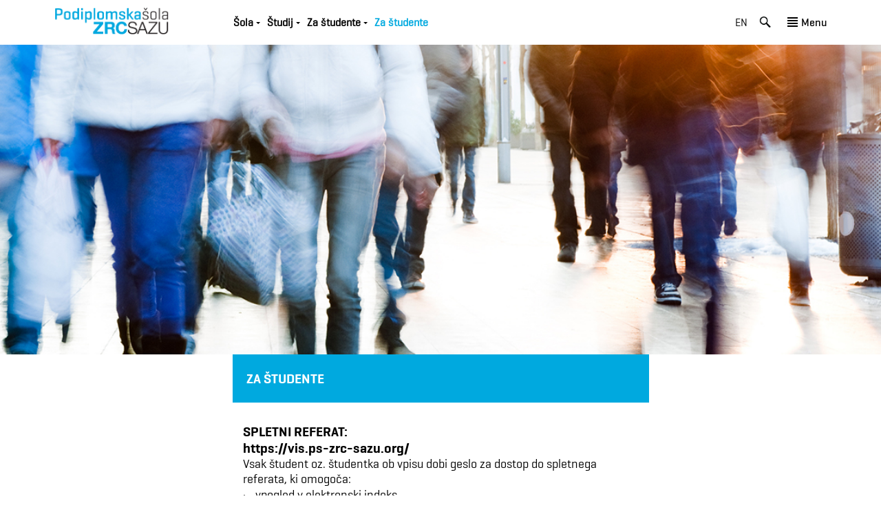

--- FILE ---
content_type: text/html; charset=UTF-8
request_url: https://ps-zrc-sazu.org/za-studente/
body_size: 13746
content:
<!doctype html>
<html lang="sl-SI" class="no-js">
<head>
	<meta charset="UTF-8">
	<meta name="viewport" content="width=device-width, initial-scale=1, minimum-scale=1">
	<link rel="profile" href="http://gmpg.org/xfn/11">
	

			<script>document.documentElement.classList.remove("no-js");</script>
	
	<title>Za študente &#8211; Podiplomska šola ZRC SAZU</title>
<meta name='robots' content='max-image-preview:large' />
<link rel="alternate" hreflang="en" href="https://ps-zrc-sazu.org/for-students/?lang=en" />
<link rel="alternate" hreflang="sl" href="https://ps-zrc-sazu.org/za-studente/" />
<link rel="alternate" hreflang="x-default" href="https://ps-zrc-sazu.org/za-studente/" />
<link rel='dns-prefetch' href='//fonts.googleapis.com' />
<link href='https://fonts.gstatic.com' crossorigin rel='preconnect' />
<link rel="alternate" type="application/rss+xml" title="Podiplomska šola ZRC SAZU &raquo; Vir" href="https://ps-zrc-sazu.org/feed/" />
<link rel="alternate" type="application/rss+xml" title="Podiplomska šola ZRC SAZU &raquo; Vir komentarjev" href="https://ps-zrc-sazu.org/comments/feed/" />
<link rel="alternate" title="oEmbed (JSON)" type="application/json+oembed" href="https://ps-zrc-sazu.org/wp-json/oembed/1.0/embed?url=https%3A%2F%2Fps-zrc-sazu.org%2Fza-studente%2F" />
<link rel="alternate" title="oEmbed (XML)" type="text/xml+oembed" href="https://ps-zrc-sazu.org/wp-json/oembed/1.0/embed?url=https%3A%2F%2Fps-zrc-sazu.org%2Fza-studente%2F&#038;format=xml" />
<style id='wp-img-auto-sizes-contain-inline-css' type='text/css'>
img:is([sizes=auto i],[sizes^="auto," i]){contain-intrinsic-size:3000px 1500px}
/*# sourceURL=wp-img-auto-sizes-contain-inline-css */
</style>
<style id='wp-emoji-styles-inline-css' type='text/css'>

	img.wp-smiley, img.emoji {
		display: inline !important;
		border: none !important;
		box-shadow: none !important;
		height: 1em !important;
		width: 1em !important;
		margin: 0 0.07em !important;
		vertical-align: -0.1em !important;
		background: none !important;
		padding: 0 !important;
	}
/*# sourceURL=wp-emoji-styles-inline-css */
</style>
<link rel='stylesheet' id='wp-block-library-css' href='https://ps-zrc-sazu.org/wp-includes/css/dist/block-library/style.min.css?ver=6.9' type='text/css' media='all' />
<style id='global-styles-inline-css' type='text/css'>
:root{--wp--preset--aspect-ratio--square: 1;--wp--preset--aspect-ratio--4-3: 4/3;--wp--preset--aspect-ratio--3-4: 3/4;--wp--preset--aspect-ratio--3-2: 3/2;--wp--preset--aspect-ratio--2-3: 2/3;--wp--preset--aspect-ratio--16-9: 16/9;--wp--preset--aspect-ratio--9-16: 9/16;--wp--preset--color--black: #000000;--wp--preset--color--cyan-bluish-gray: #abb8c3;--wp--preset--color--white: #ffffff;--wp--preset--color--pale-pink: #f78da7;--wp--preset--color--vivid-red: #cf2e2e;--wp--preset--color--luminous-vivid-orange: #ff6900;--wp--preset--color--luminous-vivid-amber: #fcb900;--wp--preset--color--light-green-cyan: #7bdcb5;--wp--preset--color--vivid-green-cyan: #00d084;--wp--preset--color--pale-cyan-blue: #8ed1fc;--wp--preset--color--vivid-cyan-blue: #0693e3;--wp--preset--color--vivid-purple: #9b51e0;--wp--preset--gradient--vivid-cyan-blue-to-vivid-purple: linear-gradient(135deg,rgb(6,147,227) 0%,rgb(155,81,224) 100%);--wp--preset--gradient--light-green-cyan-to-vivid-green-cyan: linear-gradient(135deg,rgb(122,220,180) 0%,rgb(0,208,130) 100%);--wp--preset--gradient--luminous-vivid-amber-to-luminous-vivid-orange: linear-gradient(135deg,rgb(252,185,0) 0%,rgb(255,105,0) 100%);--wp--preset--gradient--luminous-vivid-orange-to-vivid-red: linear-gradient(135deg,rgb(255,105,0) 0%,rgb(207,46,46) 100%);--wp--preset--gradient--very-light-gray-to-cyan-bluish-gray: linear-gradient(135deg,rgb(238,238,238) 0%,rgb(169,184,195) 100%);--wp--preset--gradient--cool-to-warm-spectrum: linear-gradient(135deg,rgb(74,234,220) 0%,rgb(151,120,209) 20%,rgb(207,42,186) 40%,rgb(238,44,130) 60%,rgb(251,105,98) 80%,rgb(254,248,76) 100%);--wp--preset--gradient--blush-light-purple: linear-gradient(135deg,rgb(255,206,236) 0%,rgb(152,150,240) 100%);--wp--preset--gradient--blush-bordeaux: linear-gradient(135deg,rgb(254,205,165) 0%,rgb(254,45,45) 50%,rgb(107,0,62) 100%);--wp--preset--gradient--luminous-dusk: linear-gradient(135deg,rgb(255,203,112) 0%,rgb(199,81,192) 50%,rgb(65,88,208) 100%);--wp--preset--gradient--pale-ocean: linear-gradient(135deg,rgb(255,245,203) 0%,rgb(182,227,212) 50%,rgb(51,167,181) 100%);--wp--preset--gradient--electric-grass: linear-gradient(135deg,rgb(202,248,128) 0%,rgb(113,206,126) 100%);--wp--preset--gradient--midnight: linear-gradient(135deg,rgb(2,3,129) 0%,rgb(40,116,252) 100%);--wp--preset--font-size--small: 13px;--wp--preset--font-size--medium: 20px;--wp--preset--font-size--large: 36px;--wp--preset--font-size--x-large: 42px;--wp--preset--spacing--20: 0.44rem;--wp--preset--spacing--30: 0.67rem;--wp--preset--spacing--40: 1rem;--wp--preset--spacing--50: 1.5rem;--wp--preset--spacing--60: 2.25rem;--wp--preset--spacing--70: 3.38rem;--wp--preset--spacing--80: 5.06rem;--wp--preset--shadow--natural: 6px 6px 9px rgba(0, 0, 0, 0.2);--wp--preset--shadow--deep: 12px 12px 50px rgba(0, 0, 0, 0.4);--wp--preset--shadow--sharp: 6px 6px 0px rgba(0, 0, 0, 0.2);--wp--preset--shadow--outlined: 6px 6px 0px -3px rgb(255, 255, 255), 6px 6px rgb(0, 0, 0);--wp--preset--shadow--crisp: 6px 6px 0px rgb(0, 0, 0);}:where(.is-layout-flex){gap: 0.5em;}:where(.is-layout-grid){gap: 0.5em;}body .is-layout-flex{display: flex;}.is-layout-flex{flex-wrap: wrap;align-items: center;}.is-layout-flex > :is(*, div){margin: 0;}body .is-layout-grid{display: grid;}.is-layout-grid > :is(*, div){margin: 0;}:where(.wp-block-columns.is-layout-flex){gap: 2em;}:where(.wp-block-columns.is-layout-grid){gap: 2em;}:where(.wp-block-post-template.is-layout-flex){gap: 1.25em;}:where(.wp-block-post-template.is-layout-grid){gap: 1.25em;}.has-black-color{color: var(--wp--preset--color--black) !important;}.has-cyan-bluish-gray-color{color: var(--wp--preset--color--cyan-bluish-gray) !important;}.has-white-color{color: var(--wp--preset--color--white) !important;}.has-pale-pink-color{color: var(--wp--preset--color--pale-pink) !important;}.has-vivid-red-color{color: var(--wp--preset--color--vivid-red) !important;}.has-luminous-vivid-orange-color{color: var(--wp--preset--color--luminous-vivid-orange) !important;}.has-luminous-vivid-amber-color{color: var(--wp--preset--color--luminous-vivid-amber) !important;}.has-light-green-cyan-color{color: var(--wp--preset--color--light-green-cyan) !important;}.has-vivid-green-cyan-color{color: var(--wp--preset--color--vivid-green-cyan) !important;}.has-pale-cyan-blue-color{color: var(--wp--preset--color--pale-cyan-blue) !important;}.has-vivid-cyan-blue-color{color: var(--wp--preset--color--vivid-cyan-blue) !important;}.has-vivid-purple-color{color: var(--wp--preset--color--vivid-purple) !important;}.has-black-background-color{background-color: var(--wp--preset--color--black) !important;}.has-cyan-bluish-gray-background-color{background-color: var(--wp--preset--color--cyan-bluish-gray) !important;}.has-white-background-color{background-color: var(--wp--preset--color--white) !important;}.has-pale-pink-background-color{background-color: var(--wp--preset--color--pale-pink) !important;}.has-vivid-red-background-color{background-color: var(--wp--preset--color--vivid-red) !important;}.has-luminous-vivid-orange-background-color{background-color: var(--wp--preset--color--luminous-vivid-orange) !important;}.has-luminous-vivid-amber-background-color{background-color: var(--wp--preset--color--luminous-vivid-amber) !important;}.has-light-green-cyan-background-color{background-color: var(--wp--preset--color--light-green-cyan) !important;}.has-vivid-green-cyan-background-color{background-color: var(--wp--preset--color--vivid-green-cyan) !important;}.has-pale-cyan-blue-background-color{background-color: var(--wp--preset--color--pale-cyan-blue) !important;}.has-vivid-cyan-blue-background-color{background-color: var(--wp--preset--color--vivid-cyan-blue) !important;}.has-vivid-purple-background-color{background-color: var(--wp--preset--color--vivid-purple) !important;}.has-black-border-color{border-color: var(--wp--preset--color--black) !important;}.has-cyan-bluish-gray-border-color{border-color: var(--wp--preset--color--cyan-bluish-gray) !important;}.has-white-border-color{border-color: var(--wp--preset--color--white) !important;}.has-pale-pink-border-color{border-color: var(--wp--preset--color--pale-pink) !important;}.has-vivid-red-border-color{border-color: var(--wp--preset--color--vivid-red) !important;}.has-luminous-vivid-orange-border-color{border-color: var(--wp--preset--color--luminous-vivid-orange) !important;}.has-luminous-vivid-amber-border-color{border-color: var(--wp--preset--color--luminous-vivid-amber) !important;}.has-light-green-cyan-border-color{border-color: var(--wp--preset--color--light-green-cyan) !important;}.has-vivid-green-cyan-border-color{border-color: var(--wp--preset--color--vivid-green-cyan) !important;}.has-pale-cyan-blue-border-color{border-color: var(--wp--preset--color--pale-cyan-blue) !important;}.has-vivid-cyan-blue-border-color{border-color: var(--wp--preset--color--vivid-cyan-blue) !important;}.has-vivid-purple-border-color{border-color: var(--wp--preset--color--vivid-purple) !important;}.has-vivid-cyan-blue-to-vivid-purple-gradient-background{background: var(--wp--preset--gradient--vivid-cyan-blue-to-vivid-purple) !important;}.has-light-green-cyan-to-vivid-green-cyan-gradient-background{background: var(--wp--preset--gradient--light-green-cyan-to-vivid-green-cyan) !important;}.has-luminous-vivid-amber-to-luminous-vivid-orange-gradient-background{background: var(--wp--preset--gradient--luminous-vivid-amber-to-luminous-vivid-orange) !important;}.has-luminous-vivid-orange-to-vivid-red-gradient-background{background: var(--wp--preset--gradient--luminous-vivid-orange-to-vivid-red) !important;}.has-very-light-gray-to-cyan-bluish-gray-gradient-background{background: var(--wp--preset--gradient--very-light-gray-to-cyan-bluish-gray) !important;}.has-cool-to-warm-spectrum-gradient-background{background: var(--wp--preset--gradient--cool-to-warm-spectrum) !important;}.has-blush-light-purple-gradient-background{background: var(--wp--preset--gradient--blush-light-purple) !important;}.has-blush-bordeaux-gradient-background{background: var(--wp--preset--gradient--blush-bordeaux) !important;}.has-luminous-dusk-gradient-background{background: var(--wp--preset--gradient--luminous-dusk) !important;}.has-pale-ocean-gradient-background{background: var(--wp--preset--gradient--pale-ocean) !important;}.has-electric-grass-gradient-background{background: var(--wp--preset--gradient--electric-grass) !important;}.has-midnight-gradient-background{background: var(--wp--preset--gradient--midnight) !important;}.has-small-font-size{font-size: var(--wp--preset--font-size--small) !important;}.has-medium-font-size{font-size: var(--wp--preset--font-size--medium) !important;}.has-large-font-size{font-size: var(--wp--preset--font-size--large) !important;}.has-x-large-font-size{font-size: var(--wp--preset--font-size--x-large) !important;}
/*# sourceURL=global-styles-inline-css */
</style>

<style id='classic-theme-styles-inline-css' type='text/css'>
/*! This file is auto-generated */
.wp-block-button__link{color:#fff;background-color:#32373c;border-radius:9999px;box-shadow:none;text-decoration:none;padding:calc(.667em + 2px) calc(1.333em + 2px);font-size:1.125em}.wp-block-file__button{background:#32373c;color:#fff;text-decoration:none}
/*# sourceURL=/wp-includes/css/classic-themes.min.css */
</style>
<link rel='stylesheet' id='search-filter-plugin-styles-css' href='https://ps-zrc-sazu.org/wp-content/plugins/search-filter-pro/public/assets/css/search-filter.min.css?ver=2.4.6' type='text/css' media='all' />
<link rel='stylesheet' id='pszrcsazu-fonts-css' href='https://fonts.googleapis.com/css?family=Roboto+Condensed%3A400%2C400i%2C700%2C700i%7CCrimson+Text%3A400%2C400i%2C600%2C600i&#038;subset=latin%2Clatin-ext' type='text/css' media='all' />
<link rel='stylesheet' id='pszrcsazu-base-style-css' href='https://ps-zrc-sazu.org/wp-content/themes/pszrcsazu-2.0.0/style.css?ver=20180514' type='text/css' media='all' />
<link rel='stylesheet' id='simcal-qtip-css' href='https://ps-zrc-sazu.org/wp-content/plugins/google-calendar-events/assets/generated/vendor/jquery.qtip.min.css?ver=3.4.9' type='text/css' media='all' />
<link rel='stylesheet' id='simcal-default-calendar-grid-css' href='https://ps-zrc-sazu.org/wp-content/plugins/google-calendar-events/assets/generated/default-calendar-grid.min.css?ver=3.4.9' type='text/css' media='all' />
<link rel='stylesheet' id='simcal-default-calendar-list-css' href='https://ps-zrc-sazu.org/wp-content/plugins/google-calendar-events/assets/generated/default-calendar-list.min.css?ver=3.4.9' type='text/css' media='all' />
<script type="text/javascript" src="https://ps-zrc-sazu.org/wp-includes/js/jquery/jquery.min.js?ver=3.7.1" id="jquery-core-js"></script>
<script type="text/javascript" src="https://ps-zrc-sazu.org/wp-includes/js/jquery/jquery-migrate.min.js?ver=3.4.1" id="jquery-migrate-js"></script>
<script type="text/javascript" id="search-filter-plugin-build-js-extra">
/* <![CDATA[ */
var SF_LDATA = {"ajax_url":"https://ps-zrc-sazu.org/wp-admin/admin-ajax.php","home_url":"https://ps-zrc-sazu.org/"};
//# sourceURL=search-filter-plugin-build-js-extra
/* ]]> */
</script>
<script type="text/javascript" src="https://ps-zrc-sazu.org/wp-content/plugins/search-filter-pro/public/assets/js/search-filter-build.min.js?ver=2.4.6" id="search-filter-plugin-build-js"></script>
<script type="text/javascript" src="https://ps-zrc-sazu.org/wp-content/plugins/search-filter-pro/public/assets/js/chosen.jquery.min.js?ver=2.4.6" id="search-filter-plugin-chosen-js"></script>
<script type="text/javascript" id="pszrcsazu-navigation-js-extra">
/* <![CDATA[ */
var pszrcsazuScreenReaderText = {"expand":"Expand child menu","collapse":"Collapse child menu"};
//# sourceURL=pszrcsazu-navigation-js-extra
/* ]]> */
</script>
<script type="text/javascript" src="https://ps-zrc-sazu.org/wp-content/themes/pszrcsazu-2.0.0/js/navigation.js?ver=20180514" id="pszrcsazu-navigation-js" async></script>
<script type="text/javascript" src="https://ps-zrc-sazu.org/wp-content/themes/pszrcsazu-2.0.0/js/skip-link-focus-fix.js?ver=20180514" id="pszrcsazu-skip-link-focus-fix-js" defer></script>
<link rel="https://api.w.org/" href="https://ps-zrc-sazu.org/wp-json/" /><link rel="alternate" title="JSON" type="application/json" href="https://ps-zrc-sazu.org/wp-json/wp/v2/pages/522" /><link rel="EditURI" type="application/rsd+xml" title="RSD" href="https://ps-zrc-sazu.org/xmlrpc.php?rsd" />
<meta name="generator" content="WordPress 6.9" />
<link rel="canonical" href="https://ps-zrc-sazu.org/za-studente/" />
<link rel='shortlink' href='https://ps-zrc-sazu.org/?p=522' />
<meta name="generator" content="WPML ver:4.7.1 stt:1,47;" />
<link rel="preload" id="pszrcsazu-content-preload" href="?ver=" as="style" />
<link rel="preload" id="pszrcsazu-sidebar-preload" href="?ver=" as="style" />
<link rel="preload" id="pszrcsazu-widgets-preload" href="?ver=" as="style" />
</head>

<body class="wp-singular page-template-default page page-id-522 wp-theme-pszrcsazu-200 has-sidebar"  >
<div id="page" class="site">
<header>
	<div id="topbar">
		<div class="logo"> <a href="https://ps-zrc-sazu.org/"> <img src="https://ps-zrc-sazu.org/wp-content/themes/pszrcsazu-2.0.0/images/pszrc-logo.png" alt="logo"></a></div>
		<div class="primary-menu-container">
					<div class="menu-glavni-meni-container"><ul id="primary-menu" class="menu"><li id="menu-item-246" class="menu-item menu-item-type-custom menu-item-object-custom menu-item-has-children menu-item-246"><a>Šola</a><span class="dropdown"><i class="dropdown-symbol"></i></span>
<ul class="sub-menu">
	<li id="menu-item-247" class="menu-item menu-item-type-post_type menu-item-object-page menu-item-has-children menu-item-247"><a href="https://ps-zrc-sazu.org/podiplomska-sola-zrc-sazu/">Podiplomska šola ZRC SAZU</a><span class="dropdown"><i class="dropdown-symbol"></i></span>
	<ul class="sub-menu">
		<li id="menu-item-492" class="menu-item menu-item-type-post_type menu-item-object-page menu-item-492"><a href="https://ps-zrc-sazu.org/vizija/">Vizija</a></li>
		<li id="menu-item-491" class="menu-item menu-item-type-post_type menu-item-object-page menu-item-491"><a href="https://ps-zrc-sazu.org/raziskovalni-profil/">Raziskovalni profil</a></li>
		<li id="menu-item-490" class="menu-item menu-item-type-post_type menu-item-object-page menu-item-490"><a href="https://ps-zrc-sazu.org/ustanovitev/">Ustanovitev</a></li>
	</ul>
</li>
	<li id="menu-item-249" class="menu-item menu-item-type-post_type menu-item-object-page menu-item-249"><a href="https://ps-zrc-sazu.org/organi-sole/">Organi šole</a></li>
	<li id="menu-item-289" class="menu-item menu-item-type-custom menu-item-object-custom menu-item-289"><a href="/kdosmo">Sodelavci in sodelavke</a></li>
	<li id="menu-item-248" class="menu-item menu-item-type-post_type menu-item-object-page menu-item-248"><a href="https://ps-zrc-sazu.org/pravilniki/">Pravilniki</a></li>
</ul>
</li>
<li id="menu-item-251" class="menu-item menu-item-type-custom menu-item-object-custom menu-item-has-children menu-item-251"><a>Študij</a><span class="dropdown"><i class="dropdown-symbol"></i></span>
<ul class="sub-menu">
	<li id="menu-item-252" class="menu-item menu-item-type-post_type menu-item-object-page menu-item-has-children menu-item-252"><a href="https://ps-zrc-sazu.org/primerjalni-studij-idej-in-kultur/">Primerjalni študij idej in kultur (3. stopnja)</a><span class="dropdown"><i class="dropdown-symbol"></i></span>
	<ul class="sub-menu">
		<li id="menu-item-415" class="menu-item menu-item-type-post_type menu-item-object-moduli menu-item-415"><a href="https://ps-zrc-sazu.org/moduli/antropologija-razumevanje-svetotvornih-praks/">Antropologija: razumevanje svetotvornih praks</a></li>
		<li id="menu-item-2268" class="menu-item menu-item-type-post_type menu-item-object-moduli menu-item-2268"><a href="https://ps-zrc-sazu.org/moduli/humana-geografija/">Humana geografija</a></li>
		<li id="menu-item-5437" class="menu-item menu-item-type-post_type menu-item-object-moduli menu-item-5437"><a href="https://ps-zrc-sazu.org/moduli/interdisciplinarni-studij-institucij-in-druzbe-21-stoletja-politike-ekonomije-tehnologije-epistemologije/">Interdisciplinarni študij institucij in družbe 21. stoletja – politike, ekonomije, tehnologije, epistemologije</a></li>
		<li id="menu-item-419" class="menu-item menu-item-type-post_type menu-item-object-moduli menu-item-419"><a href="https://ps-zrc-sazu.org/moduli/kulturna-zgodovina/">Kulturna zgodovina</a></li>
		<li id="menu-item-416" class="menu-item menu-item-type-post_type menu-item-object-moduli menu-item-416"><a href="https://ps-zrc-sazu.org/moduli/leksikologija-leksikografija-slovnicarstvo/">Leksikologija, leksikografija, slovničarstvo</a></li>
		<li id="menu-item-417" class="menu-item menu-item-type-post_type menu-item-object-moduli menu-item-417"><a href="https://ps-zrc-sazu.org/moduli/literatura-v-kontekstu/">Literatura v kontekstu</a></li>
		<li id="menu-item-418" class="menu-item menu-item-type-post_type menu-item-object-moduli menu-item-418"><a href="https://ps-zrc-sazu.org/moduli/slovenske-studije-tradicija-in-sodobnost/">Slovenske študije – tradicija in sodobnost</a></li>
		<li id="menu-item-421" class="menu-item menu-item-type-post_type menu-item-object-moduli menu-item-421"><a href="https://ps-zrc-sazu.org/moduli/tisocletja-med-jadranom-in-podonavjem/">Tisočletja med Jadranom in Podonavjem</a></li>
		<li id="menu-item-420" class="menu-item menu-item-type-post_type menu-item-object-moduli menu-item-420"><a href="https://ps-zrc-sazu.org/moduli/transformacije-moderne-misli-filozofija-psihoanaliza-kultura/">Transformacija moderne misli – filozofija, psihoanaliza, kultura</a></li>
	</ul>
</li>
	<li id="menu-item-3031" class="menu-item menu-item-type-post_type menu-item-object-page menu-item-has-children menu-item-3031"><a href="https://ps-zrc-sazu.org/vede-o-zemlji-in-okolju/">Vede o Zemlji in okolju (2. stopnja)</a><span class="dropdown"><i class="dropdown-symbol"></i></span>
	<ul class="sub-menu">
		<li id="menu-item-3050" class="menu-item menu-item-type-post_type menu-item-object-moduli menu-item-3050"><a href="https://ps-zrc-sazu.org/moduli/biodiverziteta-ekologija-in-evolucija/">Biodiverziteta, ekologija in evolucija (2. stopnja)</a></li>
		<li id="menu-item-3051" class="menu-item menu-item-type-post_type menu-item-object-moduli menu-item-3051"><a href="https://ps-zrc-sazu.org/moduli/paleobiologija-in-sedimentarna-geologija/">Paleobiologija in sedimentarna geologija (2. stopnja)</a></li>
		<li id="menu-item-3052" class="menu-item menu-item-type-post_type menu-item-object-moduli menu-item-3052"><a href="https://ps-zrc-sazu.org/moduli/krasoslovje/">Krasoslovje (2. stopnja)</a></li>
	</ul>
</li>
	<li id="menu-item-3059" class="menu-item menu-item-type-post_type menu-item-object-page menu-item-has-children menu-item-3059"><a href="https://ps-zrc-sazu.org/okoljske-in-regionalne-studije/">Okoljske in regionalne študije (3. stopnja)</a><span class="dropdown"><i class="dropdown-symbol"></i></span>
	<ul class="sub-menu">
		<li id="menu-item-3046" class="menu-item menu-item-type-post_type menu-item-object-moduli menu-item-3046"><a href="https://ps-zrc-sazu.org/moduli/biodiverziteta-in-ekologija/">Biodiverziteta in ekologija (3. stopnja)</a></li>
		<li id="menu-item-3047" class="menu-item menu-item-type-post_type menu-item-object-moduli menu-item-3047"><a href="https://ps-zrc-sazu.org/moduli/paleobiologija-in-sedimentarna-geologija-2/">Paleobiologija in sedimentarna geologija (3. stopnja)</a></li>
		<li id="menu-item-3044" class="menu-item menu-item-type-post_type menu-item-object-moduli menu-item-3044"><a href="https://ps-zrc-sazu.org/moduli/regionalne-studije/">Regionalne študije (3. stopnja)</a></li>
		<li id="menu-item-7485" class="menu-item menu-item-type-post_type menu-item-object-moduli menu-item-7485"><a href="https://ps-zrc-sazu.org/moduli/4d-zemlja/">4D Zemlja</a></li>
	</ul>
</li>
</ul>
</li>
<li id="menu-item-253" class="menu-item menu-item-type-custom menu-item-object-custom current-menu-ancestor current-menu-parent menu-item-has-children menu-item-253"><a>Za študente</a><span class="dropdown"><i class="dropdown-symbol"></i></span>
<ul class="sub-menu">
	<li id="menu-item-630" class="menu-item menu-item-type-post_type menu-item-object-page current-menu-item page_item page-item-522 current_page_item menu-item-630"><a href="https://ps-zrc-sazu.org/za-studente/" aria-current="page">Za študente</a></li>
	<li id="menu-item-1152" class="menu-item menu-item-type-post_type menu-item-object-page menu-item-1152"><a href="https://ps-zrc-sazu.org/vpisni-pogoji/">Pogoji študija</a></li>
	<li id="menu-item-631" class="menu-item menu-item-type-post_type menu-item-object-page menu-item-631"><a href="https://ps-zrc-sazu.org/studijski-koledar/">Študijski koledar</a></li>
	<li id="menu-item-1151" class="menu-item menu-item-type-post_type menu-item-object-page menu-item-1151"><a href="https://ps-zrc-sazu.org/predmetnik/">Predmetnik</a></li>
	<li id="menu-item-254" class="menu-item menu-item-type-post_type menu-item-object-page menu-item-254"><a href="https://ps-zrc-sazu.org/obrazci/">Obrazci</a></li>
	<li id="menu-item-255" class="menu-item menu-item-type-post_type menu-item-object-page menu-item-255"><a href="https://ps-zrc-sazu.org/urnik/">Urnik</a></li>
	<li id="menu-item-7043" class="menu-item menu-item-type-post_type menu-item-object-page menu-item-7043"><a href="https://ps-zrc-sazu.org/platforma/">Platforma</a></li>
	<li id="menu-item-7045" class="menu-item menu-item-type-custom menu-item-object-custom menu-item-7045"><a href="https://vis.ps-zrc-sazu.org/">Spletni referat</a></li>
</ul>
</li>
</ul></div>					<p class="topbar-ime-strani">
					Za študente					</p>
		</div>
		<div class="lang-switch"><a href="https://ps-zrc-sazu.org/for-students/?lang=en">en</a> </div>
		<div class="search"><a href="https://ps-zrc-sazu.org/iskanje" title="Search Page"><img src="https://ps-zrc-sazu.org/wp-content/themes/pszrcsazu-2.0.0/images/pszrc-search.png" alt="search"></a></div>
		<div class="hamburger">
			<button id="menuBtn">
				<div class="menuBtn-left">
					<span></span>
					<span></span>
					<span></span>
					<span></span>
				</div>
				<div class="menuBtn-right">
					<p>Menu</p>
				</div>
				</button>
		</div>
		</div> <!-- konec topbara -->
</header><!-- #masthead -->
<div id="sideMenu">
		<div class="menu-container">
			<div class="menu-sidebar-container"><ul id="menu-sidebar" class="menu"><li id="menu-item-493" class="menu-item menu-item-type-custom menu-item-object-custom menu-item-has-children menu-item-493"><a href="#">Študij / Izbira študija</a>
<ul class="sub-menu">
	<li id="menu-item-211" class="menu-item menu-item-type-post_type menu-item-object-page menu-item-has-children menu-item-211"><a href="https://ps-zrc-sazu.org/primerjalni-studij-idej-in-kultur/">Primerjalni študij idej in kultur (3. stopnja)</a>
	<ul class="sub-menu">
		<li id="menu-item-501" class="menu-item menu-item-type-post_type menu-item-object-moduli menu-item-501"><a href="https://ps-zrc-sazu.org/moduli/antropologija-razumevanje-svetotvornih-praks/">Antropologija: razumevanje svetotvornih praks</a></li>
		<li id="menu-item-2266" class="menu-item menu-item-type-post_type menu-item-object-moduli menu-item-2266"><a href="https://ps-zrc-sazu.org/moduli/humana-geografija/">Humana geografija</a></li>
		<li id="menu-item-6520" class="menu-item menu-item-type-post_type menu-item-object-moduli menu-item-6520"><a href="https://ps-zrc-sazu.org/moduli/interdisciplinarni-studij-institucij-in-druzbe-21-stoletja-politike-ekonomije-tehnologije-epistemologije/">Interdisciplinarni študij institucij in družbe 21. stoletja – politike, ekonomije, tehnologije, epistemologije</a></li>
		<li id="menu-item-505" class="menu-item menu-item-type-post_type menu-item-object-moduli menu-item-505"><a href="https://ps-zrc-sazu.org/moduli/kulturna-zgodovina/">Kulturna zgodovina</a></li>
		<li id="menu-item-502" class="menu-item menu-item-type-post_type menu-item-object-moduli menu-item-502"><a href="https://ps-zrc-sazu.org/moduli/leksikologija-leksikografija-slovnicarstvo/">Leksikologija, leksikografija, slovničarstvo</a></li>
		<li id="menu-item-503" class="menu-item menu-item-type-post_type menu-item-object-moduli menu-item-503"><a href="https://ps-zrc-sazu.org/moduli/literatura-v-kontekstu/">Literatura v kontekstu</a></li>
		<li id="menu-item-504" class="menu-item menu-item-type-post_type menu-item-object-moduli menu-item-504"><a href="https://ps-zrc-sazu.org/moduli/slovenske-studije-tradicija-in-sodobnost/">Slovenske študije – tradicija in sodobnost</a></li>
		<li id="menu-item-507" class="menu-item menu-item-type-post_type menu-item-object-moduli menu-item-507"><a href="https://ps-zrc-sazu.org/moduli/tisocletja-med-jadranom-in-podonavjem/">Tisočletja med Jadranom in Podonavjem</a></li>
		<li id="menu-item-506" class="menu-item menu-item-type-post_type menu-item-object-moduli menu-item-506"><a href="https://ps-zrc-sazu.org/moduli/transformacije-moderne-misli-filozofija-psihoanaliza-kultura/">Transformacija moderne misli – filozofija, psihoanaliza, kultura</a></li>
	</ul>
</li>
	<li id="menu-item-3042" class="menu-item menu-item-type-post_type menu-item-object-page menu-item-has-children menu-item-3042"><a href="https://ps-zrc-sazu.org/vede-o-zemlji-in-okolju/">Vede o Zemlji in okolju (2. stopnja)</a>
	<ul class="sub-menu">
		<li id="menu-item-3081" class="menu-item menu-item-type-post_type menu-item-object-moduli menu-item-3081"><a href="https://ps-zrc-sazu.org/moduli/biodiverziteta-ekologija-in-evolucija/">Biodiverziteta, ekologija in evolucija (2. stopnja)</a></li>
		<li id="menu-item-3082" class="menu-item menu-item-type-post_type menu-item-object-moduli menu-item-3082"><a href="https://ps-zrc-sazu.org/moduli/paleobiologija-in-sedimentarna-geologija/">Paleobiologija in sedimentarna geologija (2. stopnja)</a></li>
		<li id="menu-item-3083" class="menu-item menu-item-type-post_type menu-item-object-moduli menu-item-3083"><a href="https://ps-zrc-sazu.org/moduli/krasoslovje/">Krasoslovje (2. stopnja)</a></li>
	</ul>
</li>
	<li id="menu-item-3041" class="menu-item menu-item-type-post_type menu-item-object-page menu-item-has-children menu-item-3041"><a href="https://ps-zrc-sazu.org/okoljske-in-regionalne-studije/">Okoljske in regionalne študije (3. stopnja)</a>
	<ul class="sub-menu">
		<li id="menu-item-3084" class="menu-item menu-item-type-post_type menu-item-object-moduli menu-item-3084"><a href="https://ps-zrc-sazu.org/moduli/biodiverziteta-in-ekologija/">Biodiverziteta in ekologija (3. stopnja)</a></li>
		<li id="menu-item-3085" class="menu-item menu-item-type-post_type menu-item-object-moduli menu-item-3085"><a href="https://ps-zrc-sazu.org/moduli/paleobiologija-in-sedimentarna-geologija-2/">Paleobiologija in sedimentarna geologija (3. stopnja)</a></li>
		<li id="menu-item-3086" class="menu-item menu-item-type-post_type menu-item-object-moduli menu-item-3086"><a href="https://ps-zrc-sazu.org/moduli/regionalne-studije/">Regionalne študije (3. stopnja)</a></li>
		<li id="menu-item-7487" class="menu-item menu-item-type-post_type menu-item-object-moduli menu-item-7487"><a href="https://ps-zrc-sazu.org/moduli/4d-zemlja/">4D Zemlja</a></li>
	</ul>
</li>
</ul>
</li>
<li id="menu-item-508" class="menu-item menu-item-type-custom menu-item-object-custom current-menu-ancestor current-menu-parent menu-item-has-children menu-item-508"><a href="#">Za študente</a>
<ul class="sub-menu">
	<li id="menu-item-632" class="menu-item menu-item-type-post_type menu-item-object-page current-menu-item page_item page-item-522 current_page_item menu-item-632"><a href="https://ps-zrc-sazu.org/za-studente/" aria-current="page">Za študente</a></li>
	<li id="menu-item-633" class="menu-item menu-item-type-post_type menu-item-object-page menu-item-633"><a href="https://ps-zrc-sazu.org/studijski-koledar/">Študijski koledar</a></li>
	<li id="menu-item-509" class="menu-item menu-item-type-post_type menu-item-object-page menu-item-509"><a href="https://ps-zrc-sazu.org/obrazci/">Obrazci</a></li>
	<li id="menu-item-210" class="menu-item menu-item-type-post_type menu-item-object-page menu-item-210"><a href="https://ps-zrc-sazu.org/urnik/">Urnik</a></li>
	<li id="menu-item-7046" class="menu-item menu-item-type-post_type menu-item-object-page menu-item-7046"><a href="https://ps-zrc-sazu.org/platforma/">Platforma</a></li>
	<li id="menu-item-7047" class="menu-item menu-item-type-custom menu-item-object-custom menu-item-7047"><a href="https://vis.ps-zrc-sazu.org/">Spletni referat</a></li>
</ul>
</li>
<li id="menu-item-182" class="menu-item menu-item-type-custom menu-item-object-custom menu-item-has-children menu-item-182"><a>O nas / PŠ ZRC</a>
<ul class="sub-menu">
	<li id="menu-item-512" class="menu-item menu-item-type-post_type menu-item-object-page menu-item-512"><a href="https://ps-zrc-sazu.org/vizija/">Vizija PŠ ZRC SAZU</a></li>
	<li id="menu-item-215" class="menu-item menu-item-type-post_type menu-item-object-page menu-item-215"><a href="https://ps-zrc-sazu.org/podiplomska-sola-zrc-sazu/">Podiplomska šola ZRC SAZU</a></li>
	<li id="menu-item-511" class="menu-item menu-item-type-post_type menu-item-object-page menu-item-511"><a href="https://ps-zrc-sazu.org/raziskovalni-profil/">Raziskovalni profil</a></li>
	<li id="menu-item-510" class="menu-item menu-item-type-post_type menu-item-object-page menu-item-510"><a href="https://ps-zrc-sazu.org/ustanovitev/">Ustanovitev</a></li>
	<li id="menu-item-213" class="menu-item menu-item-type-post_type menu-item-object-page menu-item-213"><a href="https://ps-zrc-sazu.org/organi-sole/">Organi šole</a></li>
	<li id="menu-item-290" class="menu-item menu-item-type-custom menu-item-object-custom menu-item-290"><a href="/kdosmo">Sodelavci in sodelavke</a></li>
	<li id="menu-item-212" class="menu-item menu-item-type-post_type menu-item-object-page menu-item-212"><a href="https://ps-zrc-sazu.org/pravilniki/">Pravilniki</a></li>
</ul>
</li>
<li id="menu-item-208" class="menu-item menu-item-type-post_type menu-item-object-page menu-item-208"><a href="https://ps-zrc-sazu.org/home/">Domov</a></li>
</ul></div>		</div>
</div><!-- end sidemenu -->
	<main id="primary" class="site-main">
	<div class="home-naslovnaslika"><img src="https://ps-zrc-sazu.org/wp-content/themes/pszrcsazu-2.0.0/images/Za-studente-zgoraj.jpg"></div>	<div class="singlepostpage">
	
	
<article id="post-522" class="post-522 page type-page status-publish hentry">
	<header class="entry-header">
		<h1 class="entry-title">Za študente</h1>	</header><!-- .entry-header -->

	
	<div class="entry-content">
		<h1><strong>SPLETNI REFERAT: </strong><br />
<a href="https://vis.ps-zrc-sazu.org/" target="_blank" rel="noopener"><strong>https://vis.ps-zrc-sazu.org/</strong></a></h1>
<p>Vsak študent oz. študentka ob vpisu dobi geslo za dostop do spletnega referata, ki omogoča:</p>
<ul>
<li>vpogled v elektronski indeks,</li>
<li>prijavo/odjavo na izpite,</li>
<li>vpogled v urnik,</li>
<li>oddajo prošenj za priznanje izpitov,</li>
<li>oddajo prošenj za napredovanje v višji letnik ob neizpolnjevanju vseh pogojev,</li>
<li>oddajo pritožb na prošnje,</li>
<li>vpogled v rešitve oddanih prošenj in vlog,</li>
<li>naročanje potrdil o vpisu, opravljenih izpitih, zaključku študija v slovenskem in angleškem jeziku.</li>
</ul>
<hr />
<h1><strong>1. ŠTUDENTSKI SVET<br />
</strong></h1>
<h2><strong>1.1. Delovanje Študentskega sveta<br />
</strong></h2>
<p>Študentski svet (ŠS) PŠ ZRC SAZU je po statutu šole predstavniški organ vseh študentov in študentk, ki pomaga pri komunikaciji študentov in študentk v odnosu do PŠ ZRC SAZU. Člani in članice ŠS PŠ ZRC SAZU so izvoljeni s strani študentov in študentk šole za mandat enega leta in predstavljajo študente in študentke v vseh organih in v delovnih telesih šole. ŠS študentom in študentkam omogoča aktivno sodelovanje in sooblikovanje pobud ter reševanje tekočih študentskih problematik na PŠ ZRC SAZU.</p>
<hr />
<h2><strong>1.2. Predsednica Študentskega sveta</strong></h2>
<p>Predsednica ŠS PŠ ZRC SAZU v študijskem letu 2025/2026 je <strong>Pia Rednak</strong>.<strong><br />
</strong></p>
<p>Kontaktni naslov študentskega sveta je: <a href="mailto:studentski.svet@ps-zrc-sazu.org" target="_blank" rel="noopener"><strong>studentski.svet (@) ps-zrc-sazu.org</strong></a></p>
<hr />
<h2><strong>1.3. Predstavniki študentov v organih šole</strong></h2>
<p>Predstavnice in predstavniki študentk in študentov v organih šole, izvoljenih na volitvah Študentskega sveta dne 23. 10. 2025, so:</p>
<ul>
<li>predstavnica v Upravnem odboru: <strong>Lucija Kous</strong>,</li>
<li>predstavnica v Komisiji za kakovost: <strong>Tjaša Cankar</strong>,</li>
<li>predstavnik v Študijski komisiji: <strong>Erik Sever</strong>,</li>
<li>predstavnice in predstavniki v Senatu: <strong>Manca Koren</strong>, <strong>Lovrenc Rogelj</strong>, <strong>Sara Vukotić</strong> in <strong>Anja Zupan</strong>. V skladu s Statutom je članica senata <strong>tudi vsakokratna predsednica oz. predsednik Študentskega sveta</strong>.</li>
</ul>
<p>Mandat predstavnikov in predstavnic študentk in študentov v organih šole v 2025/2026 je do 30. 10. 2026 oz. do novih volitev Študentskega sveta.</p>
<hr />
<h2><strong>1.4. Platforma: Zbornik študentk in študentov Podiplomske šole ZRC SAZU<br />
</strong></h2>
<p><strong>Platforma: Zbornik študentk in študentov Podiplomske šole ZRC SAZU</strong> je prostor, kjer lahko študentke in študenti vseh študijskih programov in modulov predstavijo svoje dosedanje raziskovalno delo. Zbornik avtoric in avtorjev ne zavezuje k isti temi in jih ne združuje glede na vnaprej določen nabor raziskovalnih vprašanj. Ravno obratno. Povezati želi prispevke, ki prihajajo iz najrazličnejših področij humanistike in družboslovja ter pri svojem delu izhajajo iz raznolikega spektra raziskovalnih vprašanj.</p>
<p>Doslej so izšle 3 številke revije, ki so dostopne na spletu:</p>
<ul>
<li><a href="https://zalozba.zrc-sazu.si/sl/publikacije/platforma-1#v" target="_blank" rel="noopener"><strong>Platforma 1</strong></a> (2019, uredništvo: <strong>Lea Kuhar</strong>, <strong>Vita Zalar</strong>),</li>
<li><a href="https://uprava.zrc-sazu.si/en/publikacije/platforma-2" target="_blank" rel="noopener"><strong>Platforma 2</strong></a> (2020, uredništvo: <strong>Lea Kuhar</strong>, <strong>Vita Zalar</strong>) in</li>
<li><a href="https://uprava.zrc-sazu.si/en/publikacije/platforma-3" target="_blank" rel="noopener"><strong>Platforma 3</strong></a> (2022, uredništvo: <strong>Lea Kuhar</strong>, <strong>Dragan Petrevski</strong>, <strong>Vita Zalar</strong>).</li>
<li><a href="https://zalozba.zrc-sazu.si/sl/publikacije/platforma-4" target="_blank" rel="noopener"><strong>Platforma 4</strong></a> (2024, uredništvo <strong>Dragan Petrevski</strong>, <strong>Ana Reberc</strong>, <strong>Marko Senčar Mrdaković</strong>).</li>
</ul>
<p>V uredniškem odboru Platforme 5, katere izid se načrtuje v 2025, so: <strong>Manca Koren</strong>, <strong>Lucija Mandić</strong>, <strong>Dragan Petrevski</strong> in <strong>Pia Rednak</strong>.</p>
<p>Kontaktni naslov uredništva je: <strong><a href="mailto: zbornik.platforma@gmail.com">zbornik.platforma (@) gmail.com</a></strong></p>
<hr />
<h1><strong>2. REFERAT ZA ŠTUDIJ:<br />
</strong></h1>
<p>Pisarna tajništva PŠ ZRC SAZU: Novi trg 2, 1. nadstropje, 1000 Ljubljana</p>
<p>Uradne ure za študente in študentke: 9.00 &#8211; 17.00</p>
<p>telefon: 01 470 64 52</p>
<p>E-pošta: <a href="mailto:Podiplomska.Sola@zrc-sazu.si" target="_blank" rel="noopener"><strong>podiplomska.sola (@) zrc-sazu.si</strong></a></p>
<hr />
<h1><strong>3. VPISNI POGOJI<br />
</strong></h1>
<h2><strong>3.1. </strong>Primerjalni študij idej in kultur<strong>, doktorski študij 3. stopnje</strong></h2>
<p>Na doktorski študijski program <a href="https://ps-zrc-sazu.org/primerjalni-studij-idej-in-kultur/" target="_blank" rel="noopener"><strong>Primerjalni študij idej in kultur</strong></a> se lahko vpišejo kandidati in kandidatke, ki so zaključili:</p>
<ul>
<li>študijski program druge stopnje;</li>
<li>prejšnji študijski program za pridobitev univerzitetne izobrazbe;</li>
<li>enovit magistrski študij, če je trajal pet let in je ovrednoten s 300 kreditnimi točkami;</li>
<li>dosedanje študijske programe za pridobitev specializacije in so pred tem končali visokošolski strokovni program, če so opravili dodatne študijske obveznosti v obsegu od 30 do 60 kreditnih točk;</li>
<li>izobraževanje v tujini, enakovredno prej navedenim programom;</li>
</ul>
<p>V primeru, da število kandidatk in kandidatov presega število razpoložljivih mest, Senat Podiplomske šole ZRC SAZU razvrsti in izbere kandidate glede na uspeh pri dosedanjem študiju (povprečna ocena opravljenih izpitov).<span class="Apple-converted-space"> </span></p>
<hr />
<h2><strong>3.2. </strong>Vede o Zemlji in okolju<strong>, magistrski študij 2. stopnje</strong></h2>
<p>Na magistrski študijski program 2. stopnje <a href="https://ps-zrc-sazu.org/vede-o-zemlji-in-okolju/" target="_blank" rel="noopener"><strong>Vede o Zemlji in okolju</strong></a> se lahko vpišejo kandidatke in kandidati, ki izpolnjujejo naštete pogoje:</p>
<ul>
<li>zaključen najmanj študijski program 1. bolonjske stopnje v obsegu vsaj 180 ECTS, ki je obsegal vsaj 30 ECTS s področij geologije, geografije, biologije in/ali varstva okolja;</li>
<li>zaključen najmanj študijski program 1. bolonjske stopnje v obsegu vsaj 180 ECTS z drugih naravoslovnih področij, ki ne izpolnjuje pogojev navedenih v točki a). Kandidat oz. kandidatka mora pred vpisom opraviti študijske obveznosti, ki so bistvene za vpis v magistrski študij 2. stopnje Vede o Zemlji in okolju. Študijske obveznosti v obsegu od 9 do 24 ECTS določi Komisija za študijske zadeve Podiplomske šole ZRC SAZU, ki je delovno telo Senata, v sodelovanju s koordinatorji in koordinatoricami modulov oz. smeri študijskega programa;</li>
<li>zaključen najmanj študijski program 1. bolonjske stopnje v obsegu vsaj 180 ECTS z drugih strokovnih področij, ki ne izpolnjuje pogojev navedenih v točkah a) in b). Kandidat oz. kandidatka mora pred vpisom opraviti študijske obveznosti, ki so bistvene za vpis na magistrski študij 2. stopnje Vede o Zemlji in okolju. Študijske obveznosti v obsegu od 15 do 42 ECTS določi Komisija za študijske zadeve Podiplomske šole ZRC SAZU, ki je delovno telo Senata, v sodelovanju s koordinatorji in koordinatoricami modulov študijskega programa;</li>
<li>v študijski program se lahko vpiše tudi kandidatka oz. kandidat, ki je zaključil primerljiv študij v tujini in mu je bila v postopku priznavanja v tujini pridobljenega izobraževanja, priznana pravica do nadaljevanja študija v študijskem programu Vede o Zemlji in okolju;</li>
<li>študenti in študentke študijskega modula oz. smeri Biodiverziteta, ekologija in evolucija brez dodiplomskega biološkega znanja bodo morali obvezno izbrati predmet Osnove bioloških procesov.</li>
</ul>
<hr />
<h2><strong>3.3. </strong>Okoljske in regionalne študije<strong>, doktorski študij 3. stopnje</strong></h2>
<p>Na doktorski študijski program 3. stopnje <a href="https://ps-zrc-sazu.org/okoljske-in-regionalne-studije/" target="_blank" rel="noopener"><strong>Okoljske in regionalne študije</strong></a> se lahko vpišejo kandidatke in kandidati, ki so zaključili enega izmed naslednjih študijskih programov:</p>
<ul>
<li>študijski program 2. stopnje;</li>
<li>dodiplomski študijski program za pridobitev univerzitetne izobrazbe, sprejet pred 11. 6. 2004;</li>
<li>enovit magistrski študij, če je trajal pet let in je ovrednoten s 300 kreditnimi točkami (ECTS);</li>
<li>podiplomske študijske programe za pridobitev specializacije in so pred tem končali dodiplomski študijski program za pridobitev visokošolske strokovne izobrazbe, sprejet pred 11. 6. 2004, če so opravili dodatne študijske obveznosti v obsegu od 30 do 60 ECTS;</li>
<li>izobraževanje v tujini, enakovredno prej navedenim programom.</li>
</ul>
<hr />
<h1><strong style="color: revert; font-size: revert;">4</strong><strong>. STRUKTURA ŠTUDIJSKIH PROGRAMOV</strong><strong style="color: revert; font-size: revert;"><br />
</strong></h1>
<h2>4.<strong>1. </strong>Primerjalni študij idej in kultur<strong>, doktorski študij 3. stopnje<br />
</strong></h2>
<h3>1. letnik</h3>
<h4>Obvezne vsebine:</h4>
<ul>
<li><strong>*Samostojno raziskovalno delo I.</strong> (16 ECTS, izdelava in javna predstavitev teme doktorske disertacije),</li>
<li><strong>*Raziskovalni seminar I.*</strong> (26 ECTS, aktivna udeležba na predstavitvah tem doktorskih disertacij kolegov in kolegic)</li>
<li><strong>*Metode raziskovanja, argumentiranja in pisanja v humanistiki in družboslovju*</strong> (6 ECTS, temeljni predmet)</li>
</ul>
<h4>Izbirne vsebine:</h4>
<ul>
<li><strong>Izbirni predmet I.</strong> (6 ECTS)</li>
<li><strong>Izbirni predmet II.</strong> (6 ECTS)</li>
</ul>
<p>Skupaj letnik: 60 ECTS.</p>
<p>Pogoj za napredovanje v 2. letnik je 48 ECTS (opravljene obveznosti označene z zvezdico).</p>
<hr />
<h3>2. letnik</h3>
<h4>Obvezne vsebine:</h4>
<ul>
<li><strong>Samostojno raziskovalno delo II. </strong>(44 ECTS, prijava teme doktorske disertacije, pisanje doktorata)</li>
<li><strong>Raziskovalni seminar II. </strong>(4 ECTS, aktivna udeležba na predstavitvah tem doktorskih disertacij kolegov in kolegic)</li>
</ul>
<h4>Izbirne vsebine:</h4>
<ul>
<li><strong>Izbirni predmet III. </strong>(6 ECTS)</li>
<li><strong>Izbirni predmet IV.</strong> (6 ECTS)</li>
</ul>
<p>Skupaj letnik: 60 ECTS.</p>
<p>Pogoj za napredovanje v 3. letnik je 120 ECTS (opravljene vse obveznosti temeljnih in izbirnih vsebin 1. in 2 letnika).</p>
<hr />
<h3>3. letnik</h3>
<h4>Obvezne vsebine:</h4>
<ul>
<li><strong>Samostojno raziskovalno delo III. </strong>(30 ECTS, pisanje in javna predstavitev doktorata)</li>
<li><strong>Doktorat</strong> (30 ECTS, uspešen zagovor doktorske disertacije)</li>
</ul>
<p>Skupaj letnik: 60 ECTS</p>
<p>Pogoj za dokončanje študija je opravljanje vseh obveznih vsebin 3. letnik in uspešen zagovor doktorske disertacije.</p>
<hr />
<h3>Dodatno, absolventsko leto</h3>
<p>Dodatno leto za dokončanje študija je brez dodatnih študijskih in finančnih obveznosti.</p>
<p>Dodatno študijsko leto ni ovrednoteno s kreditnimi točkami.</p>
<hr />
<h2>4<strong>.2. </strong>Okoljske in regionalne študije<strong>, doktorski študij 3. stopnje</strong></h2>
<h3>1. letnik:</h3>
<h4>Obvezne vsebine:</h4>
<ul>
<li>*DT001-Znanstvene metode v okoljskih in regionalnih študijah 9 ECTS</li>
<li>*DT002-Okoljski vidiki trajnostnega razvoja 6 ECTS</li>
<li>*DT003-Raziskovalni seminar I 6 ECTS</li>
<li>*DT005-Samostojno raziskovalno delo I 21 ECTS</li>
</ul>
<h4>Izbirne vsebine:</h4>
<ul>
<li>Izbirni predmet I. 6 ECTS</li>
<li>Izbirni predmet II. 6 ECTS</li>
<li>Izbirni predmet III. 6 ECTS</li>
</ul>
<p>Skupaj letnik: 60 ECTS</p>
<p>Pogoj za napredovanje v 2. letnik je 42 ECTS (opravljene obveznosti označene z zvezdico).</p>
<hr />
<h3>2. letnik:</h3>
<h4>Obvezne vsebine:</h4>
<ul>
<li>DT004-Raziskovalni seminar II 9 ECTS</li>
<li>DT006-Samostojno raziskovalno delo II 39 ECTS</li>
</ul>
<h4>Izbirne vsebine:</h4>
<ul>
<li>Izbirni predmet I. 6 ECTS</li>
<li>Izbirni predmet II. 6 ECTS</li>
</ul>
<p>Skupaj letnik: 60 ECTS</p>
<p>Pogoj za napredovanje v 3. letnik je 120 ECTS (opravljene vse obveznosti 1. in 2. letnika).</p>
<hr />
<h3>3. letnik:</h3>
<ul>
<li>DT007-Samostojno raziskovalno delo III. 30 ECTS</li>
<li>Doktorska disertacija 30 ECTS</li>
</ul>
<p>Skupaj letnik: 60 ECTS</p>
<hr />
<h3>Dodatno, absolventsko leto</h3>
<p>Dodatno leto za dokončanje študija brez dodatnih študijskih in finančnih obveznosti.</p>
<p>Dodatno študijsko leto ni ovrednoteno s kreditnimi točkami.</p>
<hr />
<h1><strong>5. POGOJI ZA NAPREDOVANJE<br />
</strong></h1>
<p>Pogoji za napredovanje so navedeni v rubriki: struktura študija.</p>
<hr />
<h1><strong>6. POGOJI ZA PONAVLJANJE LETNIKA<br />
</strong></h1>
<ul>
<li>Študent ali študentka se lahko ponovno vpiše v prvi letnik, če zbere vsaj 18 KT točk iz tega letnika.</li>
<li>Študent ali študentka lahko med študijem samo enkrat ponavlja letnik.</li>
</ul>
<p>Študent ali študentka, ki mu oz. ji preneha študentski status, obdrži pravico opravljati preostale študijske obveznosti zadnjega vpisanega letnika še dve leti po izteku statusa.</p>
<hr />
<h1><strong>7. DODATNO LETO<br />
</strong></h1>
<p>V skladu s 52. členom Statuta Podiplomske šole ZRC SAZU študentu oz. študentki miruje študentski status v času porodniškega dopusta, dopusta zaradi nege otroka po porodniškem dopustu ali bolniške odsotnosti, daljše od pol leta.</p>
<p>Po zaključku zadnjega semestra študija študent ali študentka ohrani študentski status še dvanajst mesecev oziroma do zaključka študija. V upravičenih primerih se lahko študentki oz. študentu status podaljša tudi za dalj časa, vendar največ za dodatnih dvanajst mesecev.</p>
<hr />
<h1><strong>8. DOLOČBE O PREHODIH MED PROGRAMI<br />
</strong></h1>
<p>Študentom in študentkam je omogočen prehod iz drugih doktorskih študijskih programov:</p>
<ul>
<li>Študentom in študentkam ter diplomantom in diplomantkam katerih koli doktorskih študijskih programov katere koli visokošolske ustanove lahko nosilci predmetov priznajo izpite, ki po zahtevnosti ustrezajo standardom Podiplomske šole ZRC SAZU, in se po vsebini vsaj 70% ujemajo z vsebinami predmetov na predlaganem študijskem programu. Za direkten prehod v drugi letnik mora študent ali študentka zbrati enako število točk kot študenti in študentke predlaganega programa, torej vsaj 48 KT, drugače se lahko vpiše le v prvi letnik.</li>
</ul>
<p>Poleg tega lahko študent ali študentka prenese in uveljavi kot opravljeno študijsko obveznost tudi opravljene obveznosti v obsegu do 12 KT po katerem koli programu doktorskega študija katere koli visokošolske ustanove ali vseživljenjskega izobraževanja na enakovredni stopnji zahtevnosti.</p>
<hr />
<h1><strong>9. IZMENLJIVOST:</strong></h1>
<ul>
<li>Med študijem lahko študent ali študentka opravi del študijskih obveznosti v obsegu do 60 KT (do dva semestra) na drugih po ECTS kreditno ovrednotenih študijskih programih iste stopnje na Podiplomski šoli ZRC SAZU ali drugih visokošolskih zavodih v Sloveniji ali tujini. V ta namen je potrebno vnaprejšnje soglasje Senata Podiplomske šole ZRC SAZU, če gre za drugo institucijo pa tudi sklenitev tripartitnega sporazuma med študentom oz. študentko in obema institucijama.</li>
<li>Če obstaja tovrsten sporazum med institucijama, lahko študent oz. študentka opravlja na drugi instituciji tudi individualno raziskovalno delo in/ali magistrsko nalogo (joint degree).</li>
</ul>
<p>V enakem obsegu in pod enakimi pogoji je omogočeno študentom in študentkam drugih študijskih programov, ki želijo opraviti študijske obveznosti v predlaganem študijskem programu.</p>
<p>Zaradi lažjega omogočanja izmenljivosti je študij organiziran tako, da so vsi predmeti semestrski.</p>
<p>Diplomantom in diplomantkam dosedanjih študijskih programov za pridobitev magisterija znanosti oziroma specializacije po končanem študijskem programu za pridobitev univerzitetne izobrazbe se v doktorskem študijskem programu tretje stopnje lahko priznajo študijske obveznosti v obsegu 60 kreditnih točk.</p>
<hr />
<h1><strong>10. POGOJI ZA DOKONČANJE ŠTUDIJA<br />
</strong></h1>
<p>Pogoj za dokončanje magistrskega študija je zbranih 120 KT in doktorskega študija 180 KT, tj. opravljeni vsi izpiti, s programom predpisano individualno raziskovalno delo, opravljene obveznosti na raziskovalnem seminarju in uspešen zagovor magistrske naloge oz. doktorske disertacije. S pozitivno oceno magistrske naloge oz. doktorske disertacije in njenega zagovora študent oz. študentka zaključi študij.</p>
<p>Študentom in študentkam, ki opravijo vse obveznosti po tem programu, podeli Podiplomska šola ZRC SAZU magistrsko oz. doktorsko diplomo, ki je javna listina.</p>
<hr />
<h1><strong>11. KORISTNE POVEZAVE<br />
</strong></h1>
<ul>
<li><strong><a href="https://www.studentska-prehrana.si/sl" target="_blank" rel="noopener noreferrer">študentska prehrana</a></strong></li>
<li><a href="http://www.studentska-org.si/studentski-kazipot/prevoz/subvencioniran-prevoz/" target="_blank" rel="noopener noreferrer"><strong>subvencioniran prevoz</strong></a></li>
<li><a href="http://www.studentska-org.si/studentski-kazipot/zdravje/zdravstveno-zavarovanje/" target="_blank" rel="noopener noreferrer"><strong>zdravstveno zavarovanje</strong></a> (do 26. leta starosti)</li>
<li><strong><a href="http://www.studentska-org.si/studentski-kazipot/studentsko-delo/" target="_blank" rel="noopener noreferrer">študentsko delo</a></strong></li>
<li><a href="https://portal.evs.gov.si/bivanje/" target="_blank" rel="noopener noreferrer"><strong>bivanje</strong></a></li>
<li><a href="https://www.srips-rs.si/stipendije/stipendije-ad-futura" target="_blank" rel="noopener noreferrer"><strong>štipendije za izobraževanje v tujini</strong></a></li>
</ul>
	</div><!-- .entry-content -->

	</article><!-- #post-522 -->

	</div>
	</main><!-- #primary -->
	      <div class="home-naslovnaslika-spodaj"><img src="https://ps-zrc-sazu.org/wp-content/themes/pszrcsazu-2.0.0/images/Za-studente-spodaj.jpg"></div>	<div class="moduli-povezave">
            <div class="moduli-povezave-wrap">
                  <div class="moduli-povezave-single"><a href="https://ps-zrc-sazu.org/predmetnik">Predmetnik</a> </div>
            <div class="moduli-povezave-single"> <a href="https://ps-zrc-sazu.org/studijski-koledar">Študijski Koledar</a></div>
            <div class="moduli-povezave-single"><a href="https://ps-zrc-sazu.org/vpisni-pogoji">Vpisni pogoji</a> </div>
	</div>
</div>
<footer id="colophon" class="site-footer">
	<div class="site-info">
		<div class="footer-links">
			<div class="footer-links-social">
				<a href="https://sl-si.facebook.com/ideje.in.kulture"><img src="https://ps-zrc-sazu.org/wp-content/themes/pszrcsazu-2.0.0/images/pszrc-footer-soc-fb.png" alt=""></a>
				<a href="https://www.youtube.com/channel/UCVbNfSD_r7m8cbmxq5bmv2w"><img src="https://ps-zrc-sazu.org/wp-content/themes/pszrcsazu-2.0.0/images/pszrc-footer-soc-yt.png" alt=""></a>
				<a href="https://twitter.com/zrcsazu?lang=en"><img src="https://ps-zrc-sazu.org/wp-content/themes/pszrcsazu-2.0.0/images/pszrc-footer-soc-twit.png" alt=""></a>
			</div>
			<div class="footer-links-page">
								<a href="https://ps-zrc-sazu.org/wp-content/themes/pszrcsazu-2.0.0/podiplomska-sola-zrc-sazu">O nas / PŠ ZRC SAZU</a>
				<a href="https://ps-zrc-sazu.org/wp-content/themes/pszrcsazu-2.0.0/primerjalni-studij-idej-in-kultur">študij / izbira študija</a>
				<a href="https://ps-zrc-sazu.org/wp-content/themes/pszrcsazu-2.0.0/za-studente">Za študente</a>
				<a href="https://ps-zrc-sazu.org/wp-content/themes/pszrcsazu-2.0.0/raziskovalni-profil">Raziskovanje</a>
							</div>

		</div>
		<div class="footer-about">
			<h2>Podiplomska šola <br> ZRC SAZU</h2>
			<br><p> Novi trg 2</p>
			<p>SI - 1000 Ljubljana</p>
			<p>Tel: +386 (0) 1470 64 52</p>
						<p> <a href="mailto:podiplomska.sola@zrc-sazu.si" style="color:#ffffff"><b>E-pošta</b></a></p>
			            <br><p>IBAN: SI56 0201 0026 0204 018</p>
            <p>Davčna številka: 74258737</p>
            <p>Matična številka: 6313949000</p>
			
		</div>
		<div class="footer-map">
			<div id="map"></div>
		</div>
		<div class="footer-copyright">
						<p class="copy">©2026 Podiplomska šola ZRC SAZU</p>
					</div>
		
	</div><!-- .site-info -->
</footer><!-- #colophon -->
</div><!-- #page -->

<script type="speculationrules">
{"prefetch":[{"source":"document","where":{"and":[{"href_matches":"/*"},{"not":{"href_matches":["/wp-*.php","/wp-admin/*","/wp-content/uploads/*","/wp-content/*","/wp-content/plugins/*","/wp-content/themes/pszrcsazu-2.0.0/*","/*\\?(.+)"]}},{"not":{"selector_matches":"a[rel~=\"nofollow\"]"}},{"not":{"selector_matches":".no-prefetch, .no-prefetch a"}}]},"eagerness":"conservative"}]}
</script>
<script type="text/javascript" src="https://ps-zrc-sazu.org/wp-includes/js/jquery/ui/core.min.js?ver=1.13.3" id="jquery-ui-core-js"></script>
<script type="text/javascript" src="https://ps-zrc-sazu.org/wp-includes/js/jquery/ui/datepicker.min.js?ver=1.13.3" id="jquery-ui-datepicker-js"></script>
<script type="text/javascript" id="jquery-ui-datepicker-js-after">
/* <![CDATA[ */
jQuery(function(jQuery){jQuery.datepicker.setDefaults({"closeText":"Zapri","currentText":"Danes","monthNames":["januar","februar","marec","april","maj","junij","julij","avgust","september","oktober","november","december"],"monthNamesShort":["Jan","Feb","Mar","Apr","Maj","Jun","Jul","Avg","Sep","Okt","Nov","Dec"],"nextText":"Naprej","prevText":"Prej\u0161nja","dayNames":["nedelja","ponedeljek","torek","sreda","\u010detrtek","petek","sobota"],"dayNamesShort":["ned","pon","tor","sre","\u010det","pet","sob"],"dayNamesMin":["N","P","T","S","\u010c","P","S"],"dateFormat":"d. mm. yy","firstDay":1,"isRTL":false});});
//# sourceURL=jquery-ui-datepicker-js-after
/* ]]> */
</script>
<script type="text/javascript" src="https://ps-zrc-sazu.org/wp-content/plugins/google-calendar-events/assets/generated/vendor/jquery.qtip.min.js?ver=3.4.9" id="simcal-qtip-js"></script>
<script type="text/javascript" id="simcal-default-calendar-js-extra">
/* <![CDATA[ */
var simcal_default_calendar = {"ajax_url":"/wp-admin/admin-ajax.php","nonce":"fd532265e1","locale":"sl_SI","text_dir":"ltr","months":{"full":["januar","februar","marec","april","maj","junij","julij","avgust","september","oktober","november","december"],"short":["Jan","Feb","Mar","Apr","Maj","Jun","Jul","Avg","Sep","Okt","Nov","Dec"]},"days":{"full":["nedelja","ponedeljek","torek","sreda","\u010detrtek","petek","sobota"],"short":["ned","pon","tor","sre","\u010det","pet","sob"]},"meridiem":{"AM":"dop","am":"dop","PM":"pop","pm":"pop"}};
//# sourceURL=simcal-default-calendar-js-extra
/* ]]> */
</script>
<script type="text/javascript" src="https://ps-zrc-sazu.org/wp-content/plugins/google-calendar-events/assets/generated/default-calendar.min.js?ver=3.4.9" id="simcal-default-calendar-js"></script>
<script type="text/javascript" src="https://ps-zrc-sazu.org/wp-content/plugins/google-calendar-events/assets/generated/vendor/imagesloaded.pkgd.min.js?ver=3.4.9" id="simplecalendar-imagesloaded-js"></script>
<script id="wp-emoji-settings" type="application/json">
{"baseUrl":"https://s.w.org/images/core/emoji/17.0.2/72x72/","ext":".png","svgUrl":"https://s.w.org/images/core/emoji/17.0.2/svg/","svgExt":".svg","source":{"concatemoji":"https://ps-zrc-sazu.org/wp-includes/js/wp-emoji-release.min.js?ver=6.9"}}
</script>
<script type="module">
/* <![CDATA[ */
/*! This file is auto-generated */
const a=JSON.parse(document.getElementById("wp-emoji-settings").textContent),o=(window._wpemojiSettings=a,"wpEmojiSettingsSupports"),s=["flag","emoji"];function i(e){try{var t={supportTests:e,timestamp:(new Date).valueOf()};sessionStorage.setItem(o,JSON.stringify(t))}catch(e){}}function c(e,t,n){e.clearRect(0,0,e.canvas.width,e.canvas.height),e.fillText(t,0,0);t=new Uint32Array(e.getImageData(0,0,e.canvas.width,e.canvas.height).data);e.clearRect(0,0,e.canvas.width,e.canvas.height),e.fillText(n,0,0);const a=new Uint32Array(e.getImageData(0,0,e.canvas.width,e.canvas.height).data);return t.every((e,t)=>e===a[t])}function p(e,t){e.clearRect(0,0,e.canvas.width,e.canvas.height),e.fillText(t,0,0);var n=e.getImageData(16,16,1,1);for(let e=0;e<n.data.length;e++)if(0!==n.data[e])return!1;return!0}function u(e,t,n,a){switch(t){case"flag":return n(e,"\ud83c\udff3\ufe0f\u200d\u26a7\ufe0f","\ud83c\udff3\ufe0f\u200b\u26a7\ufe0f")?!1:!n(e,"\ud83c\udde8\ud83c\uddf6","\ud83c\udde8\u200b\ud83c\uddf6")&&!n(e,"\ud83c\udff4\udb40\udc67\udb40\udc62\udb40\udc65\udb40\udc6e\udb40\udc67\udb40\udc7f","\ud83c\udff4\u200b\udb40\udc67\u200b\udb40\udc62\u200b\udb40\udc65\u200b\udb40\udc6e\u200b\udb40\udc67\u200b\udb40\udc7f");case"emoji":return!a(e,"\ud83e\u1fac8")}return!1}function f(e,t,n,a){let r;const o=(r="undefined"!=typeof WorkerGlobalScope&&self instanceof WorkerGlobalScope?new OffscreenCanvas(300,150):document.createElement("canvas")).getContext("2d",{willReadFrequently:!0}),s=(o.textBaseline="top",o.font="600 32px Arial",{});return e.forEach(e=>{s[e]=t(o,e,n,a)}),s}function r(e){var t=document.createElement("script");t.src=e,t.defer=!0,document.head.appendChild(t)}a.supports={everything:!0,everythingExceptFlag:!0},new Promise(t=>{let n=function(){try{var e=JSON.parse(sessionStorage.getItem(o));if("object"==typeof e&&"number"==typeof e.timestamp&&(new Date).valueOf()<e.timestamp+604800&&"object"==typeof e.supportTests)return e.supportTests}catch(e){}return null}();if(!n){if("undefined"!=typeof Worker&&"undefined"!=typeof OffscreenCanvas&&"undefined"!=typeof URL&&URL.createObjectURL&&"undefined"!=typeof Blob)try{var e="postMessage("+f.toString()+"("+[JSON.stringify(s),u.toString(),c.toString(),p.toString()].join(",")+"));",a=new Blob([e],{type:"text/javascript"});const r=new Worker(URL.createObjectURL(a),{name:"wpTestEmojiSupports"});return void(r.onmessage=e=>{i(n=e.data),r.terminate(),t(n)})}catch(e){}i(n=f(s,u,c,p))}t(n)}).then(e=>{for(const n in e)a.supports[n]=e[n],a.supports.everything=a.supports.everything&&a.supports[n],"flag"!==n&&(a.supports.everythingExceptFlag=a.supports.everythingExceptFlag&&a.supports[n]);var t;a.supports.everythingExceptFlag=a.supports.everythingExceptFlag&&!a.supports.flag,a.supports.everything||((t=a.source||{}).concatemoji?r(t.concatemoji):t.wpemoji&&t.twemoji&&(r(t.twemoji),r(t.wpemoji)))});
//# sourceURL=https://ps-zrc-sazu.org/wp-includes/js/wp-emoji-loader.min.js
/* ]]> */
</script>
<script src="https://maps.googleapis.com/maps/api/js?key=AIzaSyCDcR7G_XLCRrn6AoU2K_fH_VFH6mZ5ix4&callback=initMap"
    async defer></script>
</body>

</html>


--- FILE ---
content_type: text/html; charset=UTF-8
request_url: https://ps-zrc-sazu.org/za-studente/?ver=
body_size: 13746
content:
<!doctype html>
<html lang="sl-SI" class="no-js">
<head>
	<meta charset="UTF-8">
	<meta name="viewport" content="width=device-width, initial-scale=1, minimum-scale=1">
	<link rel="profile" href="http://gmpg.org/xfn/11">
	

			<script>document.documentElement.classList.remove("no-js");</script>
	
	<title>Za študente &#8211; Podiplomska šola ZRC SAZU</title>
<meta name='robots' content='max-image-preview:large' />
<link rel="alternate" hreflang="en" href="https://ps-zrc-sazu.org/for-students/?lang=en" />
<link rel="alternate" hreflang="sl" href="https://ps-zrc-sazu.org/za-studente/" />
<link rel="alternate" hreflang="x-default" href="https://ps-zrc-sazu.org/za-studente/" />
<link rel='dns-prefetch' href='//fonts.googleapis.com' />
<link href='https://fonts.gstatic.com' crossorigin rel='preconnect' />
<link rel="alternate" type="application/rss+xml" title="Podiplomska šola ZRC SAZU &raquo; Vir" href="https://ps-zrc-sazu.org/feed/" />
<link rel="alternate" type="application/rss+xml" title="Podiplomska šola ZRC SAZU &raquo; Vir komentarjev" href="https://ps-zrc-sazu.org/comments/feed/" />
<link rel="alternate" title="oEmbed (JSON)" type="application/json+oembed" href="https://ps-zrc-sazu.org/wp-json/oembed/1.0/embed?url=https%3A%2F%2Fps-zrc-sazu.org%2Fza-studente%2F" />
<link rel="alternate" title="oEmbed (XML)" type="text/xml+oembed" href="https://ps-zrc-sazu.org/wp-json/oembed/1.0/embed?url=https%3A%2F%2Fps-zrc-sazu.org%2Fza-studente%2F&#038;format=xml" />
<style id='wp-img-auto-sizes-contain-inline-css' type='text/css'>
img:is([sizes=auto i],[sizes^="auto," i]){contain-intrinsic-size:3000px 1500px}
/*# sourceURL=wp-img-auto-sizes-contain-inline-css */
</style>
<style id='wp-emoji-styles-inline-css' type='text/css'>

	img.wp-smiley, img.emoji {
		display: inline !important;
		border: none !important;
		box-shadow: none !important;
		height: 1em !important;
		width: 1em !important;
		margin: 0 0.07em !important;
		vertical-align: -0.1em !important;
		background: none !important;
		padding: 0 !important;
	}
/*# sourceURL=wp-emoji-styles-inline-css */
</style>
<link rel='stylesheet' id='wp-block-library-css' href='https://ps-zrc-sazu.org/wp-includes/css/dist/block-library/style.min.css?ver=6.9' type='text/css' media='all' />
<style id='global-styles-inline-css' type='text/css'>
:root{--wp--preset--aspect-ratio--square: 1;--wp--preset--aspect-ratio--4-3: 4/3;--wp--preset--aspect-ratio--3-4: 3/4;--wp--preset--aspect-ratio--3-2: 3/2;--wp--preset--aspect-ratio--2-3: 2/3;--wp--preset--aspect-ratio--16-9: 16/9;--wp--preset--aspect-ratio--9-16: 9/16;--wp--preset--color--black: #000000;--wp--preset--color--cyan-bluish-gray: #abb8c3;--wp--preset--color--white: #ffffff;--wp--preset--color--pale-pink: #f78da7;--wp--preset--color--vivid-red: #cf2e2e;--wp--preset--color--luminous-vivid-orange: #ff6900;--wp--preset--color--luminous-vivid-amber: #fcb900;--wp--preset--color--light-green-cyan: #7bdcb5;--wp--preset--color--vivid-green-cyan: #00d084;--wp--preset--color--pale-cyan-blue: #8ed1fc;--wp--preset--color--vivid-cyan-blue: #0693e3;--wp--preset--color--vivid-purple: #9b51e0;--wp--preset--gradient--vivid-cyan-blue-to-vivid-purple: linear-gradient(135deg,rgb(6,147,227) 0%,rgb(155,81,224) 100%);--wp--preset--gradient--light-green-cyan-to-vivid-green-cyan: linear-gradient(135deg,rgb(122,220,180) 0%,rgb(0,208,130) 100%);--wp--preset--gradient--luminous-vivid-amber-to-luminous-vivid-orange: linear-gradient(135deg,rgb(252,185,0) 0%,rgb(255,105,0) 100%);--wp--preset--gradient--luminous-vivid-orange-to-vivid-red: linear-gradient(135deg,rgb(255,105,0) 0%,rgb(207,46,46) 100%);--wp--preset--gradient--very-light-gray-to-cyan-bluish-gray: linear-gradient(135deg,rgb(238,238,238) 0%,rgb(169,184,195) 100%);--wp--preset--gradient--cool-to-warm-spectrum: linear-gradient(135deg,rgb(74,234,220) 0%,rgb(151,120,209) 20%,rgb(207,42,186) 40%,rgb(238,44,130) 60%,rgb(251,105,98) 80%,rgb(254,248,76) 100%);--wp--preset--gradient--blush-light-purple: linear-gradient(135deg,rgb(255,206,236) 0%,rgb(152,150,240) 100%);--wp--preset--gradient--blush-bordeaux: linear-gradient(135deg,rgb(254,205,165) 0%,rgb(254,45,45) 50%,rgb(107,0,62) 100%);--wp--preset--gradient--luminous-dusk: linear-gradient(135deg,rgb(255,203,112) 0%,rgb(199,81,192) 50%,rgb(65,88,208) 100%);--wp--preset--gradient--pale-ocean: linear-gradient(135deg,rgb(255,245,203) 0%,rgb(182,227,212) 50%,rgb(51,167,181) 100%);--wp--preset--gradient--electric-grass: linear-gradient(135deg,rgb(202,248,128) 0%,rgb(113,206,126) 100%);--wp--preset--gradient--midnight: linear-gradient(135deg,rgb(2,3,129) 0%,rgb(40,116,252) 100%);--wp--preset--font-size--small: 13px;--wp--preset--font-size--medium: 20px;--wp--preset--font-size--large: 36px;--wp--preset--font-size--x-large: 42px;--wp--preset--spacing--20: 0.44rem;--wp--preset--spacing--30: 0.67rem;--wp--preset--spacing--40: 1rem;--wp--preset--spacing--50: 1.5rem;--wp--preset--spacing--60: 2.25rem;--wp--preset--spacing--70: 3.38rem;--wp--preset--spacing--80: 5.06rem;--wp--preset--shadow--natural: 6px 6px 9px rgba(0, 0, 0, 0.2);--wp--preset--shadow--deep: 12px 12px 50px rgba(0, 0, 0, 0.4);--wp--preset--shadow--sharp: 6px 6px 0px rgba(0, 0, 0, 0.2);--wp--preset--shadow--outlined: 6px 6px 0px -3px rgb(255, 255, 255), 6px 6px rgb(0, 0, 0);--wp--preset--shadow--crisp: 6px 6px 0px rgb(0, 0, 0);}:where(.is-layout-flex){gap: 0.5em;}:where(.is-layout-grid){gap: 0.5em;}body .is-layout-flex{display: flex;}.is-layout-flex{flex-wrap: wrap;align-items: center;}.is-layout-flex > :is(*, div){margin: 0;}body .is-layout-grid{display: grid;}.is-layout-grid > :is(*, div){margin: 0;}:where(.wp-block-columns.is-layout-flex){gap: 2em;}:where(.wp-block-columns.is-layout-grid){gap: 2em;}:where(.wp-block-post-template.is-layout-flex){gap: 1.25em;}:where(.wp-block-post-template.is-layout-grid){gap: 1.25em;}.has-black-color{color: var(--wp--preset--color--black) !important;}.has-cyan-bluish-gray-color{color: var(--wp--preset--color--cyan-bluish-gray) !important;}.has-white-color{color: var(--wp--preset--color--white) !important;}.has-pale-pink-color{color: var(--wp--preset--color--pale-pink) !important;}.has-vivid-red-color{color: var(--wp--preset--color--vivid-red) !important;}.has-luminous-vivid-orange-color{color: var(--wp--preset--color--luminous-vivid-orange) !important;}.has-luminous-vivid-amber-color{color: var(--wp--preset--color--luminous-vivid-amber) !important;}.has-light-green-cyan-color{color: var(--wp--preset--color--light-green-cyan) !important;}.has-vivid-green-cyan-color{color: var(--wp--preset--color--vivid-green-cyan) !important;}.has-pale-cyan-blue-color{color: var(--wp--preset--color--pale-cyan-blue) !important;}.has-vivid-cyan-blue-color{color: var(--wp--preset--color--vivid-cyan-blue) !important;}.has-vivid-purple-color{color: var(--wp--preset--color--vivid-purple) !important;}.has-black-background-color{background-color: var(--wp--preset--color--black) !important;}.has-cyan-bluish-gray-background-color{background-color: var(--wp--preset--color--cyan-bluish-gray) !important;}.has-white-background-color{background-color: var(--wp--preset--color--white) !important;}.has-pale-pink-background-color{background-color: var(--wp--preset--color--pale-pink) !important;}.has-vivid-red-background-color{background-color: var(--wp--preset--color--vivid-red) !important;}.has-luminous-vivid-orange-background-color{background-color: var(--wp--preset--color--luminous-vivid-orange) !important;}.has-luminous-vivid-amber-background-color{background-color: var(--wp--preset--color--luminous-vivid-amber) !important;}.has-light-green-cyan-background-color{background-color: var(--wp--preset--color--light-green-cyan) !important;}.has-vivid-green-cyan-background-color{background-color: var(--wp--preset--color--vivid-green-cyan) !important;}.has-pale-cyan-blue-background-color{background-color: var(--wp--preset--color--pale-cyan-blue) !important;}.has-vivid-cyan-blue-background-color{background-color: var(--wp--preset--color--vivid-cyan-blue) !important;}.has-vivid-purple-background-color{background-color: var(--wp--preset--color--vivid-purple) !important;}.has-black-border-color{border-color: var(--wp--preset--color--black) !important;}.has-cyan-bluish-gray-border-color{border-color: var(--wp--preset--color--cyan-bluish-gray) !important;}.has-white-border-color{border-color: var(--wp--preset--color--white) !important;}.has-pale-pink-border-color{border-color: var(--wp--preset--color--pale-pink) !important;}.has-vivid-red-border-color{border-color: var(--wp--preset--color--vivid-red) !important;}.has-luminous-vivid-orange-border-color{border-color: var(--wp--preset--color--luminous-vivid-orange) !important;}.has-luminous-vivid-amber-border-color{border-color: var(--wp--preset--color--luminous-vivid-amber) !important;}.has-light-green-cyan-border-color{border-color: var(--wp--preset--color--light-green-cyan) !important;}.has-vivid-green-cyan-border-color{border-color: var(--wp--preset--color--vivid-green-cyan) !important;}.has-pale-cyan-blue-border-color{border-color: var(--wp--preset--color--pale-cyan-blue) !important;}.has-vivid-cyan-blue-border-color{border-color: var(--wp--preset--color--vivid-cyan-blue) !important;}.has-vivid-purple-border-color{border-color: var(--wp--preset--color--vivid-purple) !important;}.has-vivid-cyan-blue-to-vivid-purple-gradient-background{background: var(--wp--preset--gradient--vivid-cyan-blue-to-vivid-purple) !important;}.has-light-green-cyan-to-vivid-green-cyan-gradient-background{background: var(--wp--preset--gradient--light-green-cyan-to-vivid-green-cyan) !important;}.has-luminous-vivid-amber-to-luminous-vivid-orange-gradient-background{background: var(--wp--preset--gradient--luminous-vivid-amber-to-luminous-vivid-orange) !important;}.has-luminous-vivid-orange-to-vivid-red-gradient-background{background: var(--wp--preset--gradient--luminous-vivid-orange-to-vivid-red) !important;}.has-very-light-gray-to-cyan-bluish-gray-gradient-background{background: var(--wp--preset--gradient--very-light-gray-to-cyan-bluish-gray) !important;}.has-cool-to-warm-spectrum-gradient-background{background: var(--wp--preset--gradient--cool-to-warm-spectrum) !important;}.has-blush-light-purple-gradient-background{background: var(--wp--preset--gradient--blush-light-purple) !important;}.has-blush-bordeaux-gradient-background{background: var(--wp--preset--gradient--blush-bordeaux) !important;}.has-luminous-dusk-gradient-background{background: var(--wp--preset--gradient--luminous-dusk) !important;}.has-pale-ocean-gradient-background{background: var(--wp--preset--gradient--pale-ocean) !important;}.has-electric-grass-gradient-background{background: var(--wp--preset--gradient--electric-grass) !important;}.has-midnight-gradient-background{background: var(--wp--preset--gradient--midnight) !important;}.has-small-font-size{font-size: var(--wp--preset--font-size--small) !important;}.has-medium-font-size{font-size: var(--wp--preset--font-size--medium) !important;}.has-large-font-size{font-size: var(--wp--preset--font-size--large) !important;}.has-x-large-font-size{font-size: var(--wp--preset--font-size--x-large) !important;}
/*# sourceURL=global-styles-inline-css */
</style>

<style id='classic-theme-styles-inline-css' type='text/css'>
/*! This file is auto-generated */
.wp-block-button__link{color:#fff;background-color:#32373c;border-radius:9999px;box-shadow:none;text-decoration:none;padding:calc(.667em + 2px) calc(1.333em + 2px);font-size:1.125em}.wp-block-file__button{background:#32373c;color:#fff;text-decoration:none}
/*# sourceURL=/wp-includes/css/classic-themes.min.css */
</style>
<link rel='stylesheet' id='search-filter-plugin-styles-css' href='https://ps-zrc-sazu.org/wp-content/plugins/search-filter-pro/public/assets/css/search-filter.min.css?ver=2.4.6' type='text/css' media='all' />
<link rel='stylesheet' id='pszrcsazu-fonts-css' href='https://fonts.googleapis.com/css?family=Roboto+Condensed%3A400%2C400i%2C700%2C700i%7CCrimson+Text%3A400%2C400i%2C600%2C600i&#038;subset=latin%2Clatin-ext' type='text/css' media='all' />
<link rel='stylesheet' id='pszrcsazu-base-style-css' href='https://ps-zrc-sazu.org/wp-content/themes/pszrcsazu-2.0.0/style.css?ver=20180514' type='text/css' media='all' />
<link rel='stylesheet' id='simcal-qtip-css' href='https://ps-zrc-sazu.org/wp-content/plugins/google-calendar-events/assets/generated/vendor/jquery.qtip.min.css?ver=3.4.9' type='text/css' media='all' />
<link rel='stylesheet' id='simcal-default-calendar-grid-css' href='https://ps-zrc-sazu.org/wp-content/plugins/google-calendar-events/assets/generated/default-calendar-grid.min.css?ver=3.4.9' type='text/css' media='all' />
<link rel='stylesheet' id='simcal-default-calendar-list-css' href='https://ps-zrc-sazu.org/wp-content/plugins/google-calendar-events/assets/generated/default-calendar-list.min.css?ver=3.4.9' type='text/css' media='all' />
<script type="text/javascript" src="https://ps-zrc-sazu.org/wp-includes/js/jquery/jquery.min.js?ver=3.7.1" id="jquery-core-js"></script>
<script type="text/javascript" src="https://ps-zrc-sazu.org/wp-includes/js/jquery/jquery-migrate.min.js?ver=3.4.1" id="jquery-migrate-js"></script>
<script type="text/javascript" id="search-filter-plugin-build-js-extra">
/* <![CDATA[ */
var SF_LDATA = {"ajax_url":"https://ps-zrc-sazu.org/wp-admin/admin-ajax.php","home_url":"https://ps-zrc-sazu.org/"};
//# sourceURL=search-filter-plugin-build-js-extra
/* ]]> */
</script>
<script type="text/javascript" src="https://ps-zrc-sazu.org/wp-content/plugins/search-filter-pro/public/assets/js/search-filter-build.min.js?ver=2.4.6" id="search-filter-plugin-build-js"></script>
<script type="text/javascript" src="https://ps-zrc-sazu.org/wp-content/plugins/search-filter-pro/public/assets/js/chosen.jquery.min.js?ver=2.4.6" id="search-filter-plugin-chosen-js"></script>
<script type="text/javascript" id="pszrcsazu-navigation-js-extra">
/* <![CDATA[ */
var pszrcsazuScreenReaderText = {"expand":"Expand child menu","collapse":"Collapse child menu"};
//# sourceURL=pszrcsazu-navigation-js-extra
/* ]]> */
</script>
<script type="text/javascript" src="https://ps-zrc-sazu.org/wp-content/themes/pszrcsazu-2.0.0/js/navigation.js?ver=20180514" id="pszrcsazu-navigation-js" async></script>
<script type="text/javascript" src="https://ps-zrc-sazu.org/wp-content/themes/pszrcsazu-2.0.0/js/skip-link-focus-fix.js?ver=20180514" id="pszrcsazu-skip-link-focus-fix-js" defer></script>
<link rel="https://api.w.org/" href="https://ps-zrc-sazu.org/wp-json/" /><link rel="alternate" title="JSON" type="application/json" href="https://ps-zrc-sazu.org/wp-json/wp/v2/pages/522" /><link rel="EditURI" type="application/rsd+xml" title="RSD" href="https://ps-zrc-sazu.org/xmlrpc.php?rsd" />
<meta name="generator" content="WordPress 6.9" />
<link rel="canonical" href="https://ps-zrc-sazu.org/za-studente/" />
<link rel='shortlink' href='https://ps-zrc-sazu.org/?p=522' />
<meta name="generator" content="WPML ver:4.7.1 stt:1,47;" />
<link rel="preload" id="pszrcsazu-content-preload" href="?ver=" as="style" />
<link rel="preload" id="pszrcsazu-sidebar-preload" href="?ver=" as="style" />
<link rel="preload" id="pszrcsazu-widgets-preload" href="?ver=" as="style" />
</head>

<body class="wp-singular page-template-default page page-id-522 wp-theme-pszrcsazu-200 has-sidebar"  >
<div id="page" class="site">
<header>
	<div id="topbar">
		<div class="logo"> <a href="https://ps-zrc-sazu.org/"> <img src="https://ps-zrc-sazu.org/wp-content/themes/pszrcsazu-2.0.0/images/pszrc-logo.png" alt="logo"></a></div>
		<div class="primary-menu-container">
					<div class="menu-glavni-meni-container"><ul id="primary-menu" class="menu"><li id="menu-item-246" class="menu-item menu-item-type-custom menu-item-object-custom menu-item-has-children menu-item-246"><a>Šola</a><span class="dropdown"><i class="dropdown-symbol"></i></span>
<ul class="sub-menu">
	<li id="menu-item-247" class="menu-item menu-item-type-post_type menu-item-object-page menu-item-has-children menu-item-247"><a href="https://ps-zrc-sazu.org/podiplomska-sola-zrc-sazu/">Podiplomska šola ZRC SAZU</a><span class="dropdown"><i class="dropdown-symbol"></i></span>
	<ul class="sub-menu">
		<li id="menu-item-492" class="menu-item menu-item-type-post_type menu-item-object-page menu-item-492"><a href="https://ps-zrc-sazu.org/vizija/">Vizija</a></li>
		<li id="menu-item-491" class="menu-item menu-item-type-post_type menu-item-object-page menu-item-491"><a href="https://ps-zrc-sazu.org/raziskovalni-profil/">Raziskovalni profil</a></li>
		<li id="menu-item-490" class="menu-item menu-item-type-post_type menu-item-object-page menu-item-490"><a href="https://ps-zrc-sazu.org/ustanovitev/">Ustanovitev</a></li>
	</ul>
</li>
	<li id="menu-item-249" class="menu-item menu-item-type-post_type menu-item-object-page menu-item-249"><a href="https://ps-zrc-sazu.org/organi-sole/">Organi šole</a></li>
	<li id="menu-item-289" class="menu-item menu-item-type-custom menu-item-object-custom menu-item-289"><a href="/kdosmo">Sodelavci in sodelavke</a></li>
	<li id="menu-item-248" class="menu-item menu-item-type-post_type menu-item-object-page menu-item-248"><a href="https://ps-zrc-sazu.org/pravilniki/">Pravilniki</a></li>
</ul>
</li>
<li id="menu-item-251" class="menu-item menu-item-type-custom menu-item-object-custom menu-item-has-children menu-item-251"><a>Študij</a><span class="dropdown"><i class="dropdown-symbol"></i></span>
<ul class="sub-menu">
	<li id="menu-item-252" class="menu-item menu-item-type-post_type menu-item-object-page menu-item-has-children menu-item-252"><a href="https://ps-zrc-sazu.org/primerjalni-studij-idej-in-kultur/">Primerjalni študij idej in kultur (3. stopnja)</a><span class="dropdown"><i class="dropdown-symbol"></i></span>
	<ul class="sub-menu">
		<li id="menu-item-415" class="menu-item menu-item-type-post_type menu-item-object-moduli menu-item-415"><a href="https://ps-zrc-sazu.org/moduli/antropologija-razumevanje-svetotvornih-praks/">Antropologija: razumevanje svetotvornih praks</a></li>
		<li id="menu-item-2268" class="menu-item menu-item-type-post_type menu-item-object-moduli menu-item-2268"><a href="https://ps-zrc-sazu.org/moduli/humana-geografija/">Humana geografija</a></li>
		<li id="menu-item-5437" class="menu-item menu-item-type-post_type menu-item-object-moduli menu-item-5437"><a href="https://ps-zrc-sazu.org/moduli/interdisciplinarni-studij-institucij-in-druzbe-21-stoletja-politike-ekonomije-tehnologije-epistemologije/">Interdisciplinarni študij institucij in družbe 21. stoletja – politike, ekonomije, tehnologije, epistemologije</a></li>
		<li id="menu-item-419" class="menu-item menu-item-type-post_type menu-item-object-moduli menu-item-419"><a href="https://ps-zrc-sazu.org/moduli/kulturna-zgodovina/">Kulturna zgodovina</a></li>
		<li id="menu-item-416" class="menu-item menu-item-type-post_type menu-item-object-moduli menu-item-416"><a href="https://ps-zrc-sazu.org/moduli/leksikologija-leksikografija-slovnicarstvo/">Leksikologija, leksikografija, slovničarstvo</a></li>
		<li id="menu-item-417" class="menu-item menu-item-type-post_type menu-item-object-moduli menu-item-417"><a href="https://ps-zrc-sazu.org/moduli/literatura-v-kontekstu/">Literatura v kontekstu</a></li>
		<li id="menu-item-418" class="menu-item menu-item-type-post_type menu-item-object-moduli menu-item-418"><a href="https://ps-zrc-sazu.org/moduli/slovenske-studije-tradicija-in-sodobnost/">Slovenske študije – tradicija in sodobnost</a></li>
		<li id="menu-item-421" class="menu-item menu-item-type-post_type menu-item-object-moduli menu-item-421"><a href="https://ps-zrc-sazu.org/moduli/tisocletja-med-jadranom-in-podonavjem/">Tisočletja med Jadranom in Podonavjem</a></li>
		<li id="menu-item-420" class="menu-item menu-item-type-post_type menu-item-object-moduli menu-item-420"><a href="https://ps-zrc-sazu.org/moduli/transformacije-moderne-misli-filozofija-psihoanaliza-kultura/">Transformacija moderne misli – filozofija, psihoanaliza, kultura</a></li>
	</ul>
</li>
	<li id="menu-item-3031" class="menu-item menu-item-type-post_type menu-item-object-page menu-item-has-children menu-item-3031"><a href="https://ps-zrc-sazu.org/vede-o-zemlji-in-okolju/">Vede o Zemlji in okolju (2. stopnja)</a><span class="dropdown"><i class="dropdown-symbol"></i></span>
	<ul class="sub-menu">
		<li id="menu-item-3050" class="menu-item menu-item-type-post_type menu-item-object-moduli menu-item-3050"><a href="https://ps-zrc-sazu.org/moduli/biodiverziteta-ekologija-in-evolucija/">Biodiverziteta, ekologija in evolucija (2. stopnja)</a></li>
		<li id="menu-item-3051" class="menu-item menu-item-type-post_type menu-item-object-moduli menu-item-3051"><a href="https://ps-zrc-sazu.org/moduli/paleobiologija-in-sedimentarna-geologija/">Paleobiologija in sedimentarna geologija (2. stopnja)</a></li>
		<li id="menu-item-3052" class="menu-item menu-item-type-post_type menu-item-object-moduli menu-item-3052"><a href="https://ps-zrc-sazu.org/moduli/krasoslovje/">Krasoslovje (2. stopnja)</a></li>
	</ul>
</li>
	<li id="menu-item-3059" class="menu-item menu-item-type-post_type menu-item-object-page menu-item-has-children menu-item-3059"><a href="https://ps-zrc-sazu.org/okoljske-in-regionalne-studije/">Okoljske in regionalne študije (3. stopnja)</a><span class="dropdown"><i class="dropdown-symbol"></i></span>
	<ul class="sub-menu">
		<li id="menu-item-3046" class="menu-item menu-item-type-post_type menu-item-object-moduli menu-item-3046"><a href="https://ps-zrc-sazu.org/moduli/biodiverziteta-in-ekologija/">Biodiverziteta in ekologija (3. stopnja)</a></li>
		<li id="menu-item-3047" class="menu-item menu-item-type-post_type menu-item-object-moduli menu-item-3047"><a href="https://ps-zrc-sazu.org/moduli/paleobiologija-in-sedimentarna-geologija-2/">Paleobiologija in sedimentarna geologija (3. stopnja)</a></li>
		<li id="menu-item-3044" class="menu-item menu-item-type-post_type menu-item-object-moduli menu-item-3044"><a href="https://ps-zrc-sazu.org/moduli/regionalne-studije/">Regionalne študije (3. stopnja)</a></li>
		<li id="menu-item-7485" class="menu-item menu-item-type-post_type menu-item-object-moduli menu-item-7485"><a href="https://ps-zrc-sazu.org/moduli/4d-zemlja/">4D Zemlja</a></li>
	</ul>
</li>
</ul>
</li>
<li id="menu-item-253" class="menu-item menu-item-type-custom menu-item-object-custom current-menu-ancestor current-menu-parent menu-item-has-children menu-item-253"><a>Za študente</a><span class="dropdown"><i class="dropdown-symbol"></i></span>
<ul class="sub-menu">
	<li id="menu-item-630" class="menu-item menu-item-type-post_type menu-item-object-page current-menu-item page_item page-item-522 current_page_item menu-item-630"><a href="https://ps-zrc-sazu.org/za-studente/" aria-current="page">Za študente</a></li>
	<li id="menu-item-1152" class="menu-item menu-item-type-post_type menu-item-object-page menu-item-1152"><a href="https://ps-zrc-sazu.org/vpisni-pogoji/">Pogoji študija</a></li>
	<li id="menu-item-631" class="menu-item menu-item-type-post_type menu-item-object-page menu-item-631"><a href="https://ps-zrc-sazu.org/studijski-koledar/">Študijski koledar</a></li>
	<li id="menu-item-1151" class="menu-item menu-item-type-post_type menu-item-object-page menu-item-1151"><a href="https://ps-zrc-sazu.org/predmetnik/">Predmetnik</a></li>
	<li id="menu-item-254" class="menu-item menu-item-type-post_type menu-item-object-page menu-item-254"><a href="https://ps-zrc-sazu.org/obrazci/">Obrazci</a></li>
	<li id="menu-item-255" class="menu-item menu-item-type-post_type menu-item-object-page menu-item-255"><a href="https://ps-zrc-sazu.org/urnik/">Urnik</a></li>
	<li id="menu-item-7043" class="menu-item menu-item-type-post_type menu-item-object-page menu-item-7043"><a href="https://ps-zrc-sazu.org/platforma/">Platforma</a></li>
	<li id="menu-item-7045" class="menu-item menu-item-type-custom menu-item-object-custom menu-item-7045"><a href="https://vis.ps-zrc-sazu.org/">Spletni referat</a></li>
</ul>
</li>
</ul></div>					<p class="topbar-ime-strani">
					Za študente					</p>
		</div>
		<div class="lang-switch"><a href="https://ps-zrc-sazu.org/for-students/?lang=en">en</a> </div>
		<div class="search"><a href="https://ps-zrc-sazu.org/iskanje" title="Search Page"><img src="https://ps-zrc-sazu.org/wp-content/themes/pszrcsazu-2.0.0/images/pszrc-search.png" alt="search"></a></div>
		<div class="hamburger">
			<button id="menuBtn">
				<div class="menuBtn-left">
					<span></span>
					<span></span>
					<span></span>
					<span></span>
				</div>
				<div class="menuBtn-right">
					<p>Menu</p>
				</div>
				</button>
		</div>
		</div> <!-- konec topbara -->
</header><!-- #masthead -->
<div id="sideMenu">
		<div class="menu-container">
			<div class="menu-sidebar-container"><ul id="menu-sidebar" class="menu"><li id="menu-item-493" class="menu-item menu-item-type-custom menu-item-object-custom menu-item-has-children menu-item-493"><a href="#">Študij / Izbira študija</a>
<ul class="sub-menu">
	<li id="menu-item-211" class="menu-item menu-item-type-post_type menu-item-object-page menu-item-has-children menu-item-211"><a href="https://ps-zrc-sazu.org/primerjalni-studij-idej-in-kultur/">Primerjalni študij idej in kultur (3. stopnja)</a>
	<ul class="sub-menu">
		<li id="menu-item-501" class="menu-item menu-item-type-post_type menu-item-object-moduli menu-item-501"><a href="https://ps-zrc-sazu.org/moduli/antropologija-razumevanje-svetotvornih-praks/">Antropologija: razumevanje svetotvornih praks</a></li>
		<li id="menu-item-2266" class="menu-item menu-item-type-post_type menu-item-object-moduli menu-item-2266"><a href="https://ps-zrc-sazu.org/moduli/humana-geografija/">Humana geografija</a></li>
		<li id="menu-item-6520" class="menu-item menu-item-type-post_type menu-item-object-moduli menu-item-6520"><a href="https://ps-zrc-sazu.org/moduli/interdisciplinarni-studij-institucij-in-druzbe-21-stoletja-politike-ekonomije-tehnologije-epistemologije/">Interdisciplinarni študij institucij in družbe 21. stoletja – politike, ekonomije, tehnologije, epistemologije</a></li>
		<li id="menu-item-505" class="menu-item menu-item-type-post_type menu-item-object-moduli menu-item-505"><a href="https://ps-zrc-sazu.org/moduli/kulturna-zgodovina/">Kulturna zgodovina</a></li>
		<li id="menu-item-502" class="menu-item menu-item-type-post_type menu-item-object-moduli menu-item-502"><a href="https://ps-zrc-sazu.org/moduli/leksikologija-leksikografija-slovnicarstvo/">Leksikologija, leksikografija, slovničarstvo</a></li>
		<li id="menu-item-503" class="menu-item menu-item-type-post_type menu-item-object-moduli menu-item-503"><a href="https://ps-zrc-sazu.org/moduli/literatura-v-kontekstu/">Literatura v kontekstu</a></li>
		<li id="menu-item-504" class="menu-item menu-item-type-post_type menu-item-object-moduli menu-item-504"><a href="https://ps-zrc-sazu.org/moduli/slovenske-studije-tradicija-in-sodobnost/">Slovenske študije – tradicija in sodobnost</a></li>
		<li id="menu-item-507" class="menu-item menu-item-type-post_type menu-item-object-moduli menu-item-507"><a href="https://ps-zrc-sazu.org/moduli/tisocletja-med-jadranom-in-podonavjem/">Tisočletja med Jadranom in Podonavjem</a></li>
		<li id="menu-item-506" class="menu-item menu-item-type-post_type menu-item-object-moduli menu-item-506"><a href="https://ps-zrc-sazu.org/moduli/transformacije-moderne-misli-filozofija-psihoanaliza-kultura/">Transformacija moderne misli – filozofija, psihoanaliza, kultura</a></li>
	</ul>
</li>
	<li id="menu-item-3042" class="menu-item menu-item-type-post_type menu-item-object-page menu-item-has-children menu-item-3042"><a href="https://ps-zrc-sazu.org/vede-o-zemlji-in-okolju/">Vede o Zemlji in okolju (2. stopnja)</a>
	<ul class="sub-menu">
		<li id="menu-item-3081" class="menu-item menu-item-type-post_type menu-item-object-moduli menu-item-3081"><a href="https://ps-zrc-sazu.org/moduli/biodiverziteta-ekologija-in-evolucija/">Biodiverziteta, ekologija in evolucija (2. stopnja)</a></li>
		<li id="menu-item-3082" class="menu-item menu-item-type-post_type menu-item-object-moduli menu-item-3082"><a href="https://ps-zrc-sazu.org/moduli/paleobiologija-in-sedimentarna-geologija/">Paleobiologija in sedimentarna geologija (2. stopnja)</a></li>
		<li id="menu-item-3083" class="menu-item menu-item-type-post_type menu-item-object-moduli menu-item-3083"><a href="https://ps-zrc-sazu.org/moduli/krasoslovje/">Krasoslovje (2. stopnja)</a></li>
	</ul>
</li>
	<li id="menu-item-3041" class="menu-item menu-item-type-post_type menu-item-object-page menu-item-has-children menu-item-3041"><a href="https://ps-zrc-sazu.org/okoljske-in-regionalne-studije/">Okoljske in regionalne študije (3. stopnja)</a>
	<ul class="sub-menu">
		<li id="menu-item-3084" class="menu-item menu-item-type-post_type menu-item-object-moduli menu-item-3084"><a href="https://ps-zrc-sazu.org/moduli/biodiverziteta-in-ekologija/">Biodiverziteta in ekologija (3. stopnja)</a></li>
		<li id="menu-item-3085" class="menu-item menu-item-type-post_type menu-item-object-moduli menu-item-3085"><a href="https://ps-zrc-sazu.org/moduli/paleobiologija-in-sedimentarna-geologija-2/">Paleobiologija in sedimentarna geologija (3. stopnja)</a></li>
		<li id="menu-item-3086" class="menu-item menu-item-type-post_type menu-item-object-moduli menu-item-3086"><a href="https://ps-zrc-sazu.org/moduli/regionalne-studije/">Regionalne študije (3. stopnja)</a></li>
		<li id="menu-item-7487" class="menu-item menu-item-type-post_type menu-item-object-moduli menu-item-7487"><a href="https://ps-zrc-sazu.org/moduli/4d-zemlja/">4D Zemlja</a></li>
	</ul>
</li>
</ul>
</li>
<li id="menu-item-508" class="menu-item menu-item-type-custom menu-item-object-custom current-menu-ancestor current-menu-parent menu-item-has-children menu-item-508"><a href="#">Za študente</a>
<ul class="sub-menu">
	<li id="menu-item-632" class="menu-item menu-item-type-post_type menu-item-object-page current-menu-item page_item page-item-522 current_page_item menu-item-632"><a href="https://ps-zrc-sazu.org/za-studente/" aria-current="page">Za študente</a></li>
	<li id="menu-item-633" class="menu-item menu-item-type-post_type menu-item-object-page menu-item-633"><a href="https://ps-zrc-sazu.org/studijski-koledar/">Študijski koledar</a></li>
	<li id="menu-item-509" class="menu-item menu-item-type-post_type menu-item-object-page menu-item-509"><a href="https://ps-zrc-sazu.org/obrazci/">Obrazci</a></li>
	<li id="menu-item-210" class="menu-item menu-item-type-post_type menu-item-object-page menu-item-210"><a href="https://ps-zrc-sazu.org/urnik/">Urnik</a></li>
	<li id="menu-item-7046" class="menu-item menu-item-type-post_type menu-item-object-page menu-item-7046"><a href="https://ps-zrc-sazu.org/platforma/">Platforma</a></li>
	<li id="menu-item-7047" class="menu-item menu-item-type-custom menu-item-object-custom menu-item-7047"><a href="https://vis.ps-zrc-sazu.org/">Spletni referat</a></li>
</ul>
</li>
<li id="menu-item-182" class="menu-item menu-item-type-custom menu-item-object-custom menu-item-has-children menu-item-182"><a>O nas / PŠ ZRC</a>
<ul class="sub-menu">
	<li id="menu-item-512" class="menu-item menu-item-type-post_type menu-item-object-page menu-item-512"><a href="https://ps-zrc-sazu.org/vizija/">Vizija PŠ ZRC SAZU</a></li>
	<li id="menu-item-215" class="menu-item menu-item-type-post_type menu-item-object-page menu-item-215"><a href="https://ps-zrc-sazu.org/podiplomska-sola-zrc-sazu/">Podiplomska šola ZRC SAZU</a></li>
	<li id="menu-item-511" class="menu-item menu-item-type-post_type menu-item-object-page menu-item-511"><a href="https://ps-zrc-sazu.org/raziskovalni-profil/">Raziskovalni profil</a></li>
	<li id="menu-item-510" class="menu-item menu-item-type-post_type menu-item-object-page menu-item-510"><a href="https://ps-zrc-sazu.org/ustanovitev/">Ustanovitev</a></li>
	<li id="menu-item-213" class="menu-item menu-item-type-post_type menu-item-object-page menu-item-213"><a href="https://ps-zrc-sazu.org/organi-sole/">Organi šole</a></li>
	<li id="menu-item-290" class="menu-item menu-item-type-custom menu-item-object-custom menu-item-290"><a href="/kdosmo">Sodelavci in sodelavke</a></li>
	<li id="menu-item-212" class="menu-item menu-item-type-post_type menu-item-object-page menu-item-212"><a href="https://ps-zrc-sazu.org/pravilniki/">Pravilniki</a></li>
</ul>
</li>
<li id="menu-item-208" class="menu-item menu-item-type-post_type menu-item-object-page menu-item-208"><a href="https://ps-zrc-sazu.org/home/">Domov</a></li>
</ul></div>		</div>
</div><!-- end sidemenu -->
	<main id="primary" class="site-main">
	<div class="home-naslovnaslika"><img src="https://ps-zrc-sazu.org/wp-content/themes/pszrcsazu-2.0.0/images/Za-studente-zgoraj.jpg"></div>	<div class="singlepostpage">
	
	
<article id="post-522" class="post-522 page type-page status-publish hentry">
	<header class="entry-header">
		<h1 class="entry-title">Za študente</h1>	</header><!-- .entry-header -->

	
	<div class="entry-content">
		<h1><strong>SPLETNI REFERAT: </strong><br />
<a href="https://vis.ps-zrc-sazu.org/" target="_blank" rel="noopener"><strong>https://vis.ps-zrc-sazu.org/</strong></a></h1>
<p>Vsak študent oz. študentka ob vpisu dobi geslo za dostop do spletnega referata, ki omogoča:</p>
<ul>
<li>vpogled v elektronski indeks,</li>
<li>prijavo/odjavo na izpite,</li>
<li>vpogled v urnik,</li>
<li>oddajo prošenj za priznanje izpitov,</li>
<li>oddajo prošenj za napredovanje v višji letnik ob neizpolnjevanju vseh pogojev,</li>
<li>oddajo pritožb na prošnje,</li>
<li>vpogled v rešitve oddanih prošenj in vlog,</li>
<li>naročanje potrdil o vpisu, opravljenih izpitih, zaključku študija v slovenskem in angleškem jeziku.</li>
</ul>
<hr />
<h1><strong>1. ŠTUDENTSKI SVET<br />
</strong></h1>
<h2><strong>1.1. Delovanje Študentskega sveta<br />
</strong></h2>
<p>Študentski svet (ŠS) PŠ ZRC SAZU je po statutu šole predstavniški organ vseh študentov in študentk, ki pomaga pri komunikaciji študentov in študentk v odnosu do PŠ ZRC SAZU. Člani in članice ŠS PŠ ZRC SAZU so izvoljeni s strani študentov in študentk šole za mandat enega leta in predstavljajo študente in študentke v vseh organih in v delovnih telesih šole. ŠS študentom in študentkam omogoča aktivno sodelovanje in sooblikovanje pobud ter reševanje tekočih študentskih problematik na PŠ ZRC SAZU.</p>
<hr />
<h2><strong>1.2. Predsednica Študentskega sveta</strong></h2>
<p>Predsednica ŠS PŠ ZRC SAZU v študijskem letu 2025/2026 je <strong>Pia Rednak</strong>.<strong><br />
</strong></p>
<p>Kontaktni naslov študentskega sveta je: <a href="mailto:studentski.svet@ps-zrc-sazu.org" target="_blank" rel="noopener"><strong>studentski.svet (@) ps-zrc-sazu.org</strong></a></p>
<hr />
<h2><strong>1.3. Predstavniki študentov v organih šole</strong></h2>
<p>Predstavnice in predstavniki študentk in študentov v organih šole, izvoljenih na volitvah Študentskega sveta dne 23. 10. 2025, so:</p>
<ul>
<li>predstavnica v Upravnem odboru: <strong>Lucija Kous</strong>,</li>
<li>predstavnica v Komisiji za kakovost: <strong>Tjaša Cankar</strong>,</li>
<li>predstavnik v Študijski komisiji: <strong>Erik Sever</strong>,</li>
<li>predstavnice in predstavniki v Senatu: <strong>Manca Koren</strong>, <strong>Lovrenc Rogelj</strong>, <strong>Sara Vukotić</strong> in <strong>Anja Zupan</strong>. V skladu s Statutom je članica senata <strong>tudi vsakokratna predsednica oz. predsednik Študentskega sveta</strong>.</li>
</ul>
<p>Mandat predstavnikov in predstavnic študentk in študentov v organih šole v 2025/2026 je do 30. 10. 2026 oz. do novih volitev Študentskega sveta.</p>
<hr />
<h2><strong>1.4. Platforma: Zbornik študentk in študentov Podiplomske šole ZRC SAZU<br />
</strong></h2>
<p><strong>Platforma: Zbornik študentk in študentov Podiplomske šole ZRC SAZU</strong> je prostor, kjer lahko študentke in študenti vseh študijskih programov in modulov predstavijo svoje dosedanje raziskovalno delo. Zbornik avtoric in avtorjev ne zavezuje k isti temi in jih ne združuje glede na vnaprej določen nabor raziskovalnih vprašanj. Ravno obratno. Povezati želi prispevke, ki prihajajo iz najrazličnejših področij humanistike in družboslovja ter pri svojem delu izhajajo iz raznolikega spektra raziskovalnih vprašanj.</p>
<p>Doslej so izšle 3 številke revije, ki so dostopne na spletu:</p>
<ul>
<li><a href="https://zalozba.zrc-sazu.si/sl/publikacije/platforma-1#v" target="_blank" rel="noopener"><strong>Platforma 1</strong></a> (2019, uredništvo: <strong>Lea Kuhar</strong>, <strong>Vita Zalar</strong>),</li>
<li><a href="https://uprava.zrc-sazu.si/en/publikacije/platforma-2" target="_blank" rel="noopener"><strong>Platforma 2</strong></a> (2020, uredništvo: <strong>Lea Kuhar</strong>, <strong>Vita Zalar</strong>) in</li>
<li><a href="https://uprava.zrc-sazu.si/en/publikacije/platforma-3" target="_blank" rel="noopener"><strong>Platforma 3</strong></a> (2022, uredništvo: <strong>Lea Kuhar</strong>, <strong>Dragan Petrevski</strong>, <strong>Vita Zalar</strong>).</li>
<li><a href="https://zalozba.zrc-sazu.si/sl/publikacije/platforma-4" target="_blank" rel="noopener"><strong>Platforma 4</strong></a> (2024, uredništvo <strong>Dragan Petrevski</strong>, <strong>Ana Reberc</strong>, <strong>Marko Senčar Mrdaković</strong>).</li>
</ul>
<p>V uredniškem odboru Platforme 5, katere izid se načrtuje v 2025, so: <strong>Manca Koren</strong>, <strong>Lucija Mandić</strong>, <strong>Dragan Petrevski</strong> in <strong>Pia Rednak</strong>.</p>
<p>Kontaktni naslov uredništva je: <strong><a href="mailto: zbornik.platforma@gmail.com">zbornik.platforma (@) gmail.com</a></strong></p>
<hr />
<h1><strong>2. REFERAT ZA ŠTUDIJ:<br />
</strong></h1>
<p>Pisarna tajništva PŠ ZRC SAZU: Novi trg 2, 1. nadstropje, 1000 Ljubljana</p>
<p>Uradne ure za študente in študentke: 9.00 &#8211; 17.00</p>
<p>telefon: 01 470 64 52</p>
<p>E-pošta: <a href="mailto:Podiplomska.Sola@zrc-sazu.si" target="_blank" rel="noopener"><strong>podiplomska.sola (@) zrc-sazu.si</strong></a></p>
<hr />
<h1><strong>3. VPISNI POGOJI<br />
</strong></h1>
<h2><strong>3.1. </strong>Primerjalni študij idej in kultur<strong>, doktorski študij 3. stopnje</strong></h2>
<p>Na doktorski študijski program <a href="https://ps-zrc-sazu.org/primerjalni-studij-idej-in-kultur/" target="_blank" rel="noopener"><strong>Primerjalni študij idej in kultur</strong></a> se lahko vpišejo kandidati in kandidatke, ki so zaključili:</p>
<ul>
<li>študijski program druge stopnje;</li>
<li>prejšnji študijski program za pridobitev univerzitetne izobrazbe;</li>
<li>enovit magistrski študij, če je trajal pet let in je ovrednoten s 300 kreditnimi točkami;</li>
<li>dosedanje študijske programe za pridobitev specializacije in so pred tem končali visokošolski strokovni program, če so opravili dodatne študijske obveznosti v obsegu od 30 do 60 kreditnih točk;</li>
<li>izobraževanje v tujini, enakovredno prej navedenim programom;</li>
</ul>
<p>V primeru, da število kandidatk in kandidatov presega število razpoložljivih mest, Senat Podiplomske šole ZRC SAZU razvrsti in izbere kandidate glede na uspeh pri dosedanjem študiju (povprečna ocena opravljenih izpitov).<span class="Apple-converted-space"> </span></p>
<hr />
<h2><strong>3.2. </strong>Vede o Zemlji in okolju<strong>, magistrski študij 2. stopnje</strong></h2>
<p>Na magistrski študijski program 2. stopnje <a href="https://ps-zrc-sazu.org/vede-o-zemlji-in-okolju/" target="_blank" rel="noopener"><strong>Vede o Zemlji in okolju</strong></a> se lahko vpišejo kandidatke in kandidati, ki izpolnjujejo naštete pogoje:</p>
<ul>
<li>zaključen najmanj študijski program 1. bolonjske stopnje v obsegu vsaj 180 ECTS, ki je obsegal vsaj 30 ECTS s področij geologije, geografije, biologije in/ali varstva okolja;</li>
<li>zaključen najmanj študijski program 1. bolonjske stopnje v obsegu vsaj 180 ECTS z drugih naravoslovnih področij, ki ne izpolnjuje pogojev navedenih v točki a). Kandidat oz. kandidatka mora pred vpisom opraviti študijske obveznosti, ki so bistvene za vpis v magistrski študij 2. stopnje Vede o Zemlji in okolju. Študijske obveznosti v obsegu od 9 do 24 ECTS določi Komisija za študijske zadeve Podiplomske šole ZRC SAZU, ki je delovno telo Senata, v sodelovanju s koordinatorji in koordinatoricami modulov oz. smeri študijskega programa;</li>
<li>zaključen najmanj študijski program 1. bolonjske stopnje v obsegu vsaj 180 ECTS z drugih strokovnih področij, ki ne izpolnjuje pogojev navedenih v točkah a) in b). Kandidat oz. kandidatka mora pred vpisom opraviti študijske obveznosti, ki so bistvene za vpis na magistrski študij 2. stopnje Vede o Zemlji in okolju. Študijske obveznosti v obsegu od 15 do 42 ECTS določi Komisija za študijske zadeve Podiplomske šole ZRC SAZU, ki je delovno telo Senata, v sodelovanju s koordinatorji in koordinatoricami modulov študijskega programa;</li>
<li>v študijski program se lahko vpiše tudi kandidatka oz. kandidat, ki je zaključil primerljiv študij v tujini in mu je bila v postopku priznavanja v tujini pridobljenega izobraževanja, priznana pravica do nadaljevanja študija v študijskem programu Vede o Zemlji in okolju;</li>
<li>študenti in študentke študijskega modula oz. smeri Biodiverziteta, ekologija in evolucija brez dodiplomskega biološkega znanja bodo morali obvezno izbrati predmet Osnove bioloških procesov.</li>
</ul>
<hr />
<h2><strong>3.3. </strong>Okoljske in regionalne študije<strong>, doktorski študij 3. stopnje</strong></h2>
<p>Na doktorski študijski program 3. stopnje <a href="https://ps-zrc-sazu.org/okoljske-in-regionalne-studije/" target="_blank" rel="noopener"><strong>Okoljske in regionalne študije</strong></a> se lahko vpišejo kandidatke in kandidati, ki so zaključili enega izmed naslednjih študijskih programov:</p>
<ul>
<li>študijski program 2. stopnje;</li>
<li>dodiplomski študijski program za pridobitev univerzitetne izobrazbe, sprejet pred 11. 6. 2004;</li>
<li>enovit magistrski študij, če je trajal pet let in je ovrednoten s 300 kreditnimi točkami (ECTS);</li>
<li>podiplomske študijske programe za pridobitev specializacije in so pred tem končali dodiplomski študijski program za pridobitev visokošolske strokovne izobrazbe, sprejet pred 11. 6. 2004, če so opravili dodatne študijske obveznosti v obsegu od 30 do 60 ECTS;</li>
<li>izobraževanje v tujini, enakovredno prej navedenim programom.</li>
</ul>
<hr />
<h1><strong style="color: revert; font-size: revert;">4</strong><strong>. STRUKTURA ŠTUDIJSKIH PROGRAMOV</strong><strong style="color: revert; font-size: revert;"><br />
</strong></h1>
<h2>4.<strong>1. </strong>Primerjalni študij idej in kultur<strong>, doktorski študij 3. stopnje<br />
</strong></h2>
<h3>1. letnik</h3>
<h4>Obvezne vsebine:</h4>
<ul>
<li><strong>*Samostojno raziskovalno delo I.</strong> (16 ECTS, izdelava in javna predstavitev teme doktorske disertacije),</li>
<li><strong>*Raziskovalni seminar I.*</strong> (26 ECTS, aktivna udeležba na predstavitvah tem doktorskih disertacij kolegov in kolegic)</li>
<li><strong>*Metode raziskovanja, argumentiranja in pisanja v humanistiki in družboslovju*</strong> (6 ECTS, temeljni predmet)</li>
</ul>
<h4>Izbirne vsebine:</h4>
<ul>
<li><strong>Izbirni predmet I.</strong> (6 ECTS)</li>
<li><strong>Izbirni predmet II.</strong> (6 ECTS)</li>
</ul>
<p>Skupaj letnik: 60 ECTS.</p>
<p>Pogoj za napredovanje v 2. letnik je 48 ECTS (opravljene obveznosti označene z zvezdico).</p>
<hr />
<h3>2. letnik</h3>
<h4>Obvezne vsebine:</h4>
<ul>
<li><strong>Samostojno raziskovalno delo II. </strong>(44 ECTS, prijava teme doktorske disertacije, pisanje doktorata)</li>
<li><strong>Raziskovalni seminar II. </strong>(4 ECTS, aktivna udeležba na predstavitvah tem doktorskih disertacij kolegov in kolegic)</li>
</ul>
<h4>Izbirne vsebine:</h4>
<ul>
<li><strong>Izbirni predmet III. </strong>(6 ECTS)</li>
<li><strong>Izbirni predmet IV.</strong> (6 ECTS)</li>
</ul>
<p>Skupaj letnik: 60 ECTS.</p>
<p>Pogoj za napredovanje v 3. letnik je 120 ECTS (opravljene vse obveznosti temeljnih in izbirnih vsebin 1. in 2 letnika).</p>
<hr />
<h3>3. letnik</h3>
<h4>Obvezne vsebine:</h4>
<ul>
<li><strong>Samostojno raziskovalno delo III. </strong>(30 ECTS, pisanje in javna predstavitev doktorata)</li>
<li><strong>Doktorat</strong> (30 ECTS, uspešen zagovor doktorske disertacije)</li>
</ul>
<p>Skupaj letnik: 60 ECTS</p>
<p>Pogoj za dokončanje študija je opravljanje vseh obveznih vsebin 3. letnik in uspešen zagovor doktorske disertacije.</p>
<hr />
<h3>Dodatno, absolventsko leto</h3>
<p>Dodatno leto za dokončanje študija je brez dodatnih študijskih in finančnih obveznosti.</p>
<p>Dodatno študijsko leto ni ovrednoteno s kreditnimi točkami.</p>
<hr />
<h2>4<strong>.2. </strong>Okoljske in regionalne študije<strong>, doktorski študij 3. stopnje</strong></h2>
<h3>1. letnik:</h3>
<h4>Obvezne vsebine:</h4>
<ul>
<li>*DT001-Znanstvene metode v okoljskih in regionalnih študijah 9 ECTS</li>
<li>*DT002-Okoljski vidiki trajnostnega razvoja 6 ECTS</li>
<li>*DT003-Raziskovalni seminar I 6 ECTS</li>
<li>*DT005-Samostojno raziskovalno delo I 21 ECTS</li>
</ul>
<h4>Izbirne vsebine:</h4>
<ul>
<li>Izbirni predmet I. 6 ECTS</li>
<li>Izbirni predmet II. 6 ECTS</li>
<li>Izbirni predmet III. 6 ECTS</li>
</ul>
<p>Skupaj letnik: 60 ECTS</p>
<p>Pogoj za napredovanje v 2. letnik je 42 ECTS (opravljene obveznosti označene z zvezdico).</p>
<hr />
<h3>2. letnik:</h3>
<h4>Obvezne vsebine:</h4>
<ul>
<li>DT004-Raziskovalni seminar II 9 ECTS</li>
<li>DT006-Samostojno raziskovalno delo II 39 ECTS</li>
</ul>
<h4>Izbirne vsebine:</h4>
<ul>
<li>Izbirni predmet I. 6 ECTS</li>
<li>Izbirni predmet II. 6 ECTS</li>
</ul>
<p>Skupaj letnik: 60 ECTS</p>
<p>Pogoj za napredovanje v 3. letnik je 120 ECTS (opravljene vse obveznosti 1. in 2. letnika).</p>
<hr />
<h3>3. letnik:</h3>
<ul>
<li>DT007-Samostojno raziskovalno delo III. 30 ECTS</li>
<li>Doktorska disertacija 30 ECTS</li>
</ul>
<p>Skupaj letnik: 60 ECTS</p>
<hr />
<h3>Dodatno, absolventsko leto</h3>
<p>Dodatno leto za dokončanje študija brez dodatnih študijskih in finančnih obveznosti.</p>
<p>Dodatno študijsko leto ni ovrednoteno s kreditnimi točkami.</p>
<hr />
<h1><strong>5. POGOJI ZA NAPREDOVANJE<br />
</strong></h1>
<p>Pogoji za napredovanje so navedeni v rubriki: struktura študija.</p>
<hr />
<h1><strong>6. POGOJI ZA PONAVLJANJE LETNIKA<br />
</strong></h1>
<ul>
<li>Študent ali študentka se lahko ponovno vpiše v prvi letnik, če zbere vsaj 18 KT točk iz tega letnika.</li>
<li>Študent ali študentka lahko med študijem samo enkrat ponavlja letnik.</li>
</ul>
<p>Študent ali študentka, ki mu oz. ji preneha študentski status, obdrži pravico opravljati preostale študijske obveznosti zadnjega vpisanega letnika še dve leti po izteku statusa.</p>
<hr />
<h1><strong>7. DODATNO LETO<br />
</strong></h1>
<p>V skladu s 52. členom Statuta Podiplomske šole ZRC SAZU študentu oz. študentki miruje študentski status v času porodniškega dopusta, dopusta zaradi nege otroka po porodniškem dopustu ali bolniške odsotnosti, daljše od pol leta.</p>
<p>Po zaključku zadnjega semestra študija študent ali študentka ohrani študentski status še dvanajst mesecev oziroma do zaključka študija. V upravičenih primerih se lahko študentki oz. študentu status podaljša tudi za dalj časa, vendar največ za dodatnih dvanajst mesecev.</p>
<hr />
<h1><strong>8. DOLOČBE O PREHODIH MED PROGRAMI<br />
</strong></h1>
<p>Študentom in študentkam je omogočen prehod iz drugih doktorskih študijskih programov:</p>
<ul>
<li>Študentom in študentkam ter diplomantom in diplomantkam katerih koli doktorskih študijskih programov katere koli visokošolske ustanove lahko nosilci predmetov priznajo izpite, ki po zahtevnosti ustrezajo standardom Podiplomske šole ZRC SAZU, in se po vsebini vsaj 70% ujemajo z vsebinami predmetov na predlaganem študijskem programu. Za direkten prehod v drugi letnik mora študent ali študentka zbrati enako število točk kot študenti in študentke predlaganega programa, torej vsaj 48 KT, drugače se lahko vpiše le v prvi letnik.</li>
</ul>
<p>Poleg tega lahko študent ali študentka prenese in uveljavi kot opravljeno študijsko obveznost tudi opravljene obveznosti v obsegu do 12 KT po katerem koli programu doktorskega študija katere koli visokošolske ustanove ali vseživljenjskega izobraževanja na enakovredni stopnji zahtevnosti.</p>
<hr />
<h1><strong>9. IZMENLJIVOST:</strong></h1>
<ul>
<li>Med študijem lahko študent ali študentka opravi del študijskih obveznosti v obsegu do 60 KT (do dva semestra) na drugih po ECTS kreditno ovrednotenih študijskih programih iste stopnje na Podiplomski šoli ZRC SAZU ali drugih visokošolskih zavodih v Sloveniji ali tujini. V ta namen je potrebno vnaprejšnje soglasje Senata Podiplomske šole ZRC SAZU, če gre za drugo institucijo pa tudi sklenitev tripartitnega sporazuma med študentom oz. študentko in obema institucijama.</li>
<li>Če obstaja tovrsten sporazum med institucijama, lahko študent oz. študentka opravlja na drugi instituciji tudi individualno raziskovalno delo in/ali magistrsko nalogo (joint degree).</li>
</ul>
<p>V enakem obsegu in pod enakimi pogoji je omogočeno študentom in študentkam drugih študijskih programov, ki želijo opraviti študijske obveznosti v predlaganem študijskem programu.</p>
<p>Zaradi lažjega omogočanja izmenljivosti je študij organiziran tako, da so vsi predmeti semestrski.</p>
<p>Diplomantom in diplomantkam dosedanjih študijskih programov za pridobitev magisterija znanosti oziroma specializacije po končanem študijskem programu za pridobitev univerzitetne izobrazbe se v doktorskem študijskem programu tretje stopnje lahko priznajo študijske obveznosti v obsegu 60 kreditnih točk.</p>
<hr />
<h1><strong>10. POGOJI ZA DOKONČANJE ŠTUDIJA<br />
</strong></h1>
<p>Pogoj za dokončanje magistrskega študija je zbranih 120 KT in doktorskega študija 180 KT, tj. opravljeni vsi izpiti, s programom predpisano individualno raziskovalno delo, opravljene obveznosti na raziskovalnem seminarju in uspešen zagovor magistrske naloge oz. doktorske disertacije. S pozitivno oceno magistrske naloge oz. doktorske disertacije in njenega zagovora študent oz. študentka zaključi študij.</p>
<p>Študentom in študentkam, ki opravijo vse obveznosti po tem programu, podeli Podiplomska šola ZRC SAZU magistrsko oz. doktorsko diplomo, ki je javna listina.</p>
<hr />
<h1><strong>11. KORISTNE POVEZAVE<br />
</strong></h1>
<ul>
<li><strong><a href="https://www.studentska-prehrana.si/sl" target="_blank" rel="noopener noreferrer">študentska prehrana</a></strong></li>
<li><a href="http://www.studentska-org.si/studentski-kazipot/prevoz/subvencioniran-prevoz/" target="_blank" rel="noopener noreferrer"><strong>subvencioniran prevoz</strong></a></li>
<li><a href="http://www.studentska-org.si/studentski-kazipot/zdravje/zdravstveno-zavarovanje/" target="_blank" rel="noopener noreferrer"><strong>zdravstveno zavarovanje</strong></a> (do 26. leta starosti)</li>
<li><strong><a href="http://www.studentska-org.si/studentski-kazipot/studentsko-delo/" target="_blank" rel="noopener noreferrer">študentsko delo</a></strong></li>
<li><a href="https://portal.evs.gov.si/bivanje/" target="_blank" rel="noopener noreferrer"><strong>bivanje</strong></a></li>
<li><a href="https://www.srips-rs.si/stipendije/stipendije-ad-futura" target="_blank" rel="noopener noreferrer"><strong>štipendije za izobraževanje v tujini</strong></a></li>
</ul>
	</div><!-- .entry-content -->

	</article><!-- #post-522 -->

	</div>
	</main><!-- #primary -->
	      <div class="home-naslovnaslika-spodaj"><img src="https://ps-zrc-sazu.org/wp-content/themes/pszrcsazu-2.0.0/images/Za-studente-spodaj.jpg"></div>	<div class="moduli-povezave">
            <div class="moduli-povezave-wrap">
                  <div class="moduli-povezave-single"><a href="https://ps-zrc-sazu.org/predmetnik">Predmetnik</a> </div>
            <div class="moduli-povezave-single"> <a href="https://ps-zrc-sazu.org/studijski-koledar">Študijski Koledar</a></div>
            <div class="moduli-povezave-single"><a href="https://ps-zrc-sazu.org/vpisni-pogoji">Vpisni pogoji</a> </div>
	</div>
</div>
<footer id="colophon" class="site-footer">
	<div class="site-info">
		<div class="footer-links">
			<div class="footer-links-social">
				<a href="https://sl-si.facebook.com/ideje.in.kulture"><img src="https://ps-zrc-sazu.org/wp-content/themes/pszrcsazu-2.0.0/images/pszrc-footer-soc-fb.png" alt=""></a>
				<a href="https://www.youtube.com/channel/UCVbNfSD_r7m8cbmxq5bmv2w"><img src="https://ps-zrc-sazu.org/wp-content/themes/pszrcsazu-2.0.0/images/pszrc-footer-soc-yt.png" alt=""></a>
				<a href="https://twitter.com/zrcsazu?lang=en"><img src="https://ps-zrc-sazu.org/wp-content/themes/pszrcsazu-2.0.0/images/pszrc-footer-soc-twit.png" alt=""></a>
			</div>
			<div class="footer-links-page">
								<a href="https://ps-zrc-sazu.org/wp-content/themes/pszrcsazu-2.0.0/podiplomska-sola-zrc-sazu">O nas / PŠ ZRC SAZU</a>
				<a href="https://ps-zrc-sazu.org/wp-content/themes/pszrcsazu-2.0.0/primerjalni-studij-idej-in-kultur">študij / izbira študija</a>
				<a href="https://ps-zrc-sazu.org/wp-content/themes/pszrcsazu-2.0.0/za-studente">Za študente</a>
				<a href="https://ps-zrc-sazu.org/wp-content/themes/pszrcsazu-2.0.0/raziskovalni-profil">Raziskovanje</a>
							</div>

		</div>
		<div class="footer-about">
			<h2>Podiplomska šola <br> ZRC SAZU</h2>
			<br><p> Novi trg 2</p>
			<p>SI - 1000 Ljubljana</p>
			<p>Tel: +386 (0) 1470 64 52</p>
						<p> <a href="mailto:podiplomska.sola@zrc-sazu.si" style="color:#ffffff"><b>E-pošta</b></a></p>
			            <br><p>IBAN: SI56 0201 0026 0204 018</p>
            <p>Davčna številka: 74258737</p>
            <p>Matična številka: 6313949000</p>
			
		</div>
		<div class="footer-map">
			<div id="map"></div>
		</div>
		<div class="footer-copyright">
						<p class="copy">©2026 Podiplomska šola ZRC SAZU</p>
					</div>
		
	</div><!-- .site-info -->
</footer><!-- #colophon -->
</div><!-- #page -->

<script type="speculationrules">
{"prefetch":[{"source":"document","where":{"and":[{"href_matches":"/*"},{"not":{"href_matches":["/wp-*.php","/wp-admin/*","/wp-content/uploads/*","/wp-content/*","/wp-content/plugins/*","/wp-content/themes/pszrcsazu-2.0.0/*","/*\\?(.+)"]}},{"not":{"selector_matches":"a[rel~=\"nofollow\"]"}},{"not":{"selector_matches":".no-prefetch, .no-prefetch a"}}]},"eagerness":"conservative"}]}
</script>
<script type="text/javascript" src="https://ps-zrc-sazu.org/wp-includes/js/jquery/ui/core.min.js?ver=1.13.3" id="jquery-ui-core-js"></script>
<script type="text/javascript" src="https://ps-zrc-sazu.org/wp-includes/js/jquery/ui/datepicker.min.js?ver=1.13.3" id="jquery-ui-datepicker-js"></script>
<script type="text/javascript" id="jquery-ui-datepicker-js-after">
/* <![CDATA[ */
jQuery(function(jQuery){jQuery.datepicker.setDefaults({"closeText":"Zapri","currentText":"Danes","monthNames":["januar","februar","marec","april","maj","junij","julij","avgust","september","oktober","november","december"],"monthNamesShort":["Jan","Feb","Mar","Apr","Maj","Jun","Jul","Avg","Sep","Okt","Nov","Dec"],"nextText":"Naprej","prevText":"Prej\u0161nja","dayNames":["nedelja","ponedeljek","torek","sreda","\u010detrtek","petek","sobota"],"dayNamesShort":["ned","pon","tor","sre","\u010det","pet","sob"],"dayNamesMin":["N","P","T","S","\u010c","P","S"],"dateFormat":"d. mm. yy","firstDay":1,"isRTL":false});});
//# sourceURL=jquery-ui-datepicker-js-after
/* ]]> */
</script>
<script type="text/javascript" src="https://ps-zrc-sazu.org/wp-content/plugins/google-calendar-events/assets/generated/vendor/jquery.qtip.min.js?ver=3.4.9" id="simcal-qtip-js"></script>
<script type="text/javascript" id="simcal-default-calendar-js-extra">
/* <![CDATA[ */
var simcal_default_calendar = {"ajax_url":"/wp-admin/admin-ajax.php","nonce":"fd532265e1","locale":"sl_SI","text_dir":"ltr","months":{"full":["januar","februar","marec","april","maj","junij","julij","avgust","september","oktober","november","december"],"short":["Jan","Feb","Mar","Apr","Maj","Jun","Jul","Avg","Sep","Okt","Nov","Dec"]},"days":{"full":["nedelja","ponedeljek","torek","sreda","\u010detrtek","petek","sobota"],"short":["ned","pon","tor","sre","\u010det","pet","sob"]},"meridiem":{"AM":"dop","am":"dop","PM":"pop","pm":"pop"}};
//# sourceURL=simcal-default-calendar-js-extra
/* ]]> */
</script>
<script type="text/javascript" src="https://ps-zrc-sazu.org/wp-content/plugins/google-calendar-events/assets/generated/default-calendar.min.js?ver=3.4.9" id="simcal-default-calendar-js"></script>
<script type="text/javascript" src="https://ps-zrc-sazu.org/wp-content/plugins/google-calendar-events/assets/generated/vendor/imagesloaded.pkgd.min.js?ver=3.4.9" id="simplecalendar-imagesloaded-js"></script>
<script id="wp-emoji-settings" type="application/json">
{"baseUrl":"https://s.w.org/images/core/emoji/17.0.2/72x72/","ext":".png","svgUrl":"https://s.w.org/images/core/emoji/17.0.2/svg/","svgExt":".svg","source":{"concatemoji":"https://ps-zrc-sazu.org/wp-includes/js/wp-emoji-release.min.js?ver=6.9"}}
</script>
<script type="module">
/* <![CDATA[ */
/*! This file is auto-generated */
const a=JSON.parse(document.getElementById("wp-emoji-settings").textContent),o=(window._wpemojiSettings=a,"wpEmojiSettingsSupports"),s=["flag","emoji"];function i(e){try{var t={supportTests:e,timestamp:(new Date).valueOf()};sessionStorage.setItem(o,JSON.stringify(t))}catch(e){}}function c(e,t,n){e.clearRect(0,0,e.canvas.width,e.canvas.height),e.fillText(t,0,0);t=new Uint32Array(e.getImageData(0,0,e.canvas.width,e.canvas.height).data);e.clearRect(0,0,e.canvas.width,e.canvas.height),e.fillText(n,0,0);const a=new Uint32Array(e.getImageData(0,0,e.canvas.width,e.canvas.height).data);return t.every((e,t)=>e===a[t])}function p(e,t){e.clearRect(0,0,e.canvas.width,e.canvas.height),e.fillText(t,0,0);var n=e.getImageData(16,16,1,1);for(let e=0;e<n.data.length;e++)if(0!==n.data[e])return!1;return!0}function u(e,t,n,a){switch(t){case"flag":return n(e,"\ud83c\udff3\ufe0f\u200d\u26a7\ufe0f","\ud83c\udff3\ufe0f\u200b\u26a7\ufe0f")?!1:!n(e,"\ud83c\udde8\ud83c\uddf6","\ud83c\udde8\u200b\ud83c\uddf6")&&!n(e,"\ud83c\udff4\udb40\udc67\udb40\udc62\udb40\udc65\udb40\udc6e\udb40\udc67\udb40\udc7f","\ud83c\udff4\u200b\udb40\udc67\u200b\udb40\udc62\u200b\udb40\udc65\u200b\udb40\udc6e\u200b\udb40\udc67\u200b\udb40\udc7f");case"emoji":return!a(e,"\ud83e\u1fac8")}return!1}function f(e,t,n,a){let r;const o=(r="undefined"!=typeof WorkerGlobalScope&&self instanceof WorkerGlobalScope?new OffscreenCanvas(300,150):document.createElement("canvas")).getContext("2d",{willReadFrequently:!0}),s=(o.textBaseline="top",o.font="600 32px Arial",{});return e.forEach(e=>{s[e]=t(o,e,n,a)}),s}function r(e){var t=document.createElement("script");t.src=e,t.defer=!0,document.head.appendChild(t)}a.supports={everything:!0,everythingExceptFlag:!0},new Promise(t=>{let n=function(){try{var e=JSON.parse(sessionStorage.getItem(o));if("object"==typeof e&&"number"==typeof e.timestamp&&(new Date).valueOf()<e.timestamp+604800&&"object"==typeof e.supportTests)return e.supportTests}catch(e){}return null}();if(!n){if("undefined"!=typeof Worker&&"undefined"!=typeof OffscreenCanvas&&"undefined"!=typeof URL&&URL.createObjectURL&&"undefined"!=typeof Blob)try{var e="postMessage("+f.toString()+"("+[JSON.stringify(s),u.toString(),c.toString(),p.toString()].join(",")+"));",a=new Blob([e],{type:"text/javascript"});const r=new Worker(URL.createObjectURL(a),{name:"wpTestEmojiSupports"});return void(r.onmessage=e=>{i(n=e.data),r.terminate(),t(n)})}catch(e){}i(n=f(s,u,c,p))}t(n)}).then(e=>{for(const n in e)a.supports[n]=e[n],a.supports.everything=a.supports.everything&&a.supports[n],"flag"!==n&&(a.supports.everythingExceptFlag=a.supports.everythingExceptFlag&&a.supports[n]);var t;a.supports.everythingExceptFlag=a.supports.everythingExceptFlag&&!a.supports.flag,a.supports.everything||((t=a.source||{}).concatemoji?r(t.concatemoji):t.wpemoji&&t.twemoji&&(r(t.twemoji),r(t.wpemoji)))});
//# sourceURL=https://ps-zrc-sazu.org/wp-includes/js/wp-emoji-loader.min.js
/* ]]> */
</script>
<script src="https://maps.googleapis.com/maps/api/js?key=AIzaSyCDcR7G_XLCRrn6AoU2K_fH_VFH6mZ5ix4&callback=initMap"
    async defer></script>
</body>

</html>
